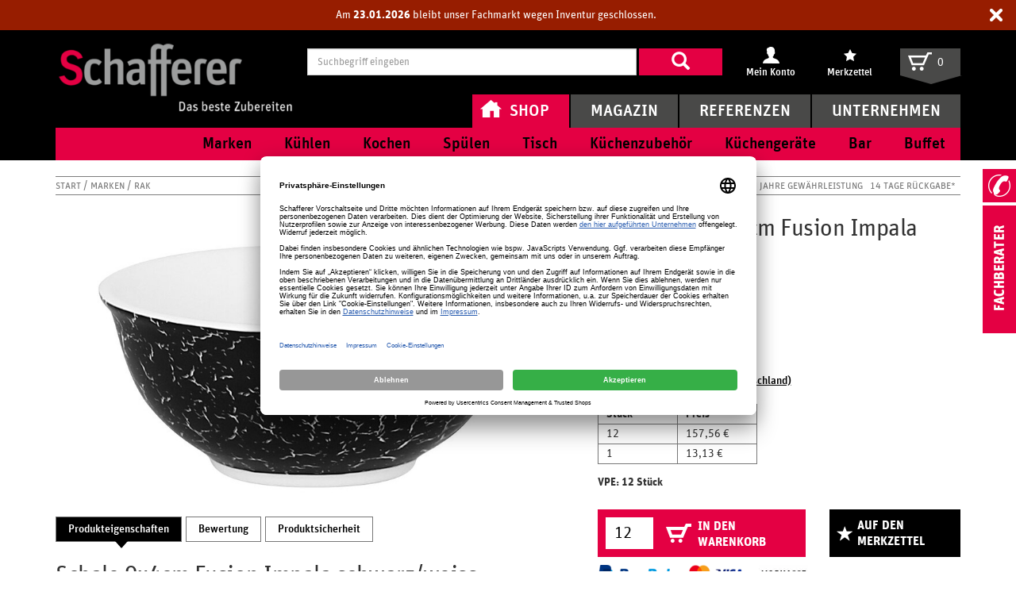

--- FILE ---
content_type: text/html; charset=UTF-8
request_url: https://www.schafferer.de/gastro/rak/marken/schale-9x4cm-fusion-impala-schwarz-weiss-rak_pid_49048_10004005.html
body_size: 28183
content:
<!DOCTYPE html>
<html class="no-js" lang="de">
<head>
    <meta http-equiv="X-UA-Compatible" content="IE=edge">
    <meta name="viewport" content="width=device-width, initial-scale=1">
    <!--#CMSRESOURCEIGNORE#-->
<script id="Cookiebot" src="https://consent.cookiebot.com/uc.js" data-cbid="0a868a20-6097-49d6-b025-083548295d3a" async type="text/javascript"></script><!--#ENDCMSRESOURCEIGNORE#-->
<title>RAK Schale 9x4cm Fusion Impala schwarz/weiss | </title>
<link rel="canonical" href="https://www.schafferer.de/gastro/rak/marken/schale-9x4cm-fusion-impala-schwarz-weiss-rak_pid_49048_10004005.html"/>
<meta charset="UTF-8"/>
<meta name="description" content="Hochwertige Produkte der Marke RAK ►au&szlig;ergew&ouml;hnliche Karbon Teller, Platten &amp; mehr! ►Top Qualit&auml;t &amp; Preise ►Jetzt bestellen!"/>
<meta name="robots" content="index, follow"/>
<meta name="twitter:image" content="https://cdn.schafferer.de/gastro/chameleon/mediapool/2/5B/10004005_id92266.jpg"/>
<meta itemprop="image" content="https://cdn.schafferer.de/gastro/chameleon/mediapool/2/5B/10004005_id92266.jpg"/>
<meta property="og:image" content="https://cdn.schafferer.de/gastro/chameleon/mediapool/2/5B/10004005_id92266.jpg"/>

<!-- #47234 --><meta name="google-site-verification" content="Q-t1O8nZT4w_H4CLgnDcNydPjm9qDeSl-YkWEbTvGU4"/>
<meta name="google-site-verification" content="fUAkQaqi-30ElZducPnOKbAC5R5vpAWju7dneKTvmVk"/>
<meta name="norton-safeweb-site-verification" content="og8wkxrx8q5yhhuzimf-t86jz87e8cvjy3tgqv9mtyof7u723ccgu84l67yjb-ouce34qbu56-san5y9akm8zynnzpwm5oo8pxq6o-75t2c01kbxjuhyuu-hbm7ov883"/>

<!--#55476 -->
<link rel="shortcut icon" type="image/x-icon" href="/gastro/_icons/favicon.ico">
<link rel="icon" type="image/gif" href="/gastro/_icons/favicon.gif">
<link rel="icon" type="image/png" href="/gastro/_icons/favicon.png">
<link rel="apple-touch-icon" href="/gastro/_icons/apple-touch-icon.png">
<link rel="apple-touch-icon" href="/gastro/_icons/apple-touch-icon-57x57.png" sizes="57x57">
<link rel="apple-touch-icon" href="/gastro/_icons/apple-touch-icon-60x60.png" sizes="60x60">
<link rel="apple-touch-icon" href="/gastro/_icons/apple-touch-icon-72x72.png" sizes="72x72">
<link rel="apple-touch-icon" href="/gastro/_icons/apple-touch-icon-76x76.png" sizes="76x76">
<link rel="apple-touch-icon" href="/gastro/_icons/apple-touch-icon-114x114.png" sizes="114x114">
<link rel="apple-touch-icon" href="/gastro/_icons/apple-touch-icon-120x120.png" sizes="120x120">
<link rel="apple-touch-icon" href="/gastro/_icons/apple-touch-icon-128x128.png" sizes="128x128">
<link rel="apple-touch-icon" href="/gastro/_icons/apple-touch-icon-144x144.png" sizes="144x144">
<link rel="apple-touch-icon" href="/gastro/_icons/apple-touch-icon-152x152.png" sizes="152x152">
<link rel="apple-touch-icon" href="/gastro/_icons/apple-touch-icon-180x180.png" sizes="180x180">
<link rel="apple-touch-icon" href="/gastro/_icons/apple-touch-icon-precomposed.png">
<link rel="icon" type="image/png" href="/gastro/_icons/favicon-16x16.png" sizes="16x16">
<link rel="icon" type="image/png" href="/gastro/_icons/favicon-32x32.png" sizes="32x32">
<link rel="icon" type="image/png" href="/gastro/_icons/favicon-96x96.png" sizes="96x96">
<link rel="icon" type="image/png" href="/gastro/_icons/favicon-160x160.png" sizes="160x160">
<link rel="icon" type="image/png" href="/gastro/_icons/favicon-192x192.png" sizes="192x192">
<link rel="icon" type="image/png" href="/gastro/_icons/favicon-196x196.png" sizes="196x196">
<meta name="msapplication-TileImage" content="/gastro/_icons/win8-tile-144x144.png">
<meta name="msapplication-TileColor" content="#ffffff">
<meta name="msapplication-navbutton-color" content="#ffffff">
<meta name="msapplication-square70x70logo" content="/gastro/_icons/win8-tile-70x70.png">
<meta name="msapplication-square144x144logo" content="/gastro/_icons/win8-tile-144x144.png">
<meta name="msapplication-square150x150logo" content="/gastro/_icons/win8-tile-150x150.png">
<meta name="msapplication-wide310x150logo" content="/gastro/_icons/win8-tile-310x150.png">
<meta name="msapplication-square310x310logo" content="/gastro/_icons/win8-tile-310x310.png"><link rel="shortcut icon" href="/gastro/_icons/favicon.ico" type="image/x-icon"/>
<!--#CMSRESOURCEIGNORE#-->
<link rel="stylesheet" href="https://cdn.schafferer.de/gastro/assets/sgd-assets/bootstrap/css/bootstrap.min.css" type="text/css"/>
<!--#ENDCMSRESOURCEIGNORE#-->
<!--#CMSHEADERCODE-COMPACT-CSS#-->
<link href="https://cdn.schafferer.de/gastro/chameleon/blackbox/css/cms_user_style/main.css" rel="stylesheet" type="text/css"/>
<link href="https://cdn.schafferer.de/gastro/chameleon/blackbox/iconFonts/fileIconVectors/file-icon-square-o.css" rel="stylesheet" type="text/css"/>
<link rel="stylesheet" href="https://cdn.schafferer.de/gastro/assets/product-review-bundle-assets/css/MTPkgShopArticleReview.css" type="text/css"/>

<link rel="preconnect" href="//privacy-proxy.usercentrics.eu">
<link rel="preload" href="//privacy-proxy.usercentrics.eu/latest/uc-block.bundle.js" as="script">
<!--#CMSRESOURCEIGNORE#--><link rel="stylesheet" href="https://cdn.schafferer.de/gastro/assets/dynamic/less/chameleon_1.css?213588.2.1.7.2"><!--#ENDCMSRESOURCEIGNORE#-->
</head>
<body class="layout-detail isNotHomePage">
    <a class="skip-link" href="#main">Zum Inhalt</a>
    <noscript><iframe src="https://analytics.schafferer-gastrodiscount.de/gastro/ns.html?id=GTM-T8SZCCDX" height="0" width="0" style="display:none;visibility:hidden"></iframe></noscript>
<noscript><iframe src="//www.googletagmanager.com/ns.html?id=GTM-NZXZL3J" height="0" width="0" style="display:none;visibility:hidden"></iframe></noscript>
        <div id="notification-layover-header"></div>
<header id="header">
    <div class="container">
        
<div class="snippetHeaderLogo">
    <a href="&#x2F;gastro&#x2F;" title="Schafferer Gastro">
        <img class="logo-image" src="https://cdn.schafferer.de/gastro/chameleon/mediapool/thumbs/e/8e/xschafferer-grosshandel-logo_400x123-ID4139-b5e65ac3b5ba6a2ce568596ece2e2ad9.png,qck=1af31781.pagespeed.ic.3RSG8FBiIq.webp" alt="Schafferer Gastro">
        <img class="logo-image--alternative" src="https://cdn.schafferer.de/gastro/chameleon/mediapool/thumbs/1/b7/xschafferer-logo_200x57-ID4140-f8dbac0bedc0be3a7381e3a989b1d75a.png.pagespeed.ic.XtK8b9s8m_.webp" alt="Schafferer Gastro">
    </a>
</div>
<div class="snippetQuicksearch dock-suggestions">
    <form action="&#x2F;gastro&#x2F;Shop&#x2F;Suche&#x2F;" method="get" accept-charset="utf-8" role="search" autocomplete="off">
        <label class="sr-only" for="quicksearch-input">Suchbegriff eingeben</label>
        <div class="search-term-input">
                        <input type="text" id="quicksearch-input" data-suggestsearchurl="&#x2F;gastro&#x2F;search&#x2F;autocomplete" class="form-control" name="q" placeholder="Suchbegriff eingeben" value="">
        </div>
        <div class="submit">
            <button type="submit"><span class="glyphicon glyphicon-search"></span></button>
        </div>
    </form>
</div><div id="extranet-navigation">    <div class="snippetExtranetNavigationHeader ">
        <ul>
                                <li>
                <a href="&#x2F;gastro&#x2F;Mein-Konto&#x2F;Profil&#x2F;" title="Mein&#x20;Konto" class="touch-hover">
                    <span class="icon ">
                        <span class="sprite&#x20;sprite-meinkonto_header&#x20;hoverShowOrderedItems"></span>
                    </span>
                    <span class="caption">Mein Konto</span>
                </a>
                                                    <div class="snippetNavigationMyAccountHover" ordereditemspopupurl-data="">
    <div class="inner">
        <div class="left orderedItemsContainer">
        </div>
        <div class="right">
                            <a class="login-button" href="&#x2F;gastro&#x2F;Login&#x2F;">Anmelden</a>
                <span class="register">Neuer Kunde? <a href="&#x2F;gastro&#x2F;Registrieren&#x2F;">Registrieren</a></span>
                                        <ul>
                                                                                        
        <li>

                                                <a href="/gastro/Mein-Konto/Profil/" title="Mein&#x20;Konto">
        <span class="title autoCutText">Mein Konto</span>
</a>                            
                                                        
        </li>

                                                                                    
        <li>

                                                <a href="/gastro/Shop/Merkzettel/" title="Mein&#x20;Merkzettel">
        <span class="title autoCutText">Mein Merkzettel</span>
</a>                            
                                                        
        </li>

                                                                                    
        <li>

                                                <a href="/gastro/Mein-Konto/Meine-Favoriten/" title="Meine&#x20;Favoriten">
        <span class="title autoCutText">Meine Favoriten</span>
</a>                            
                                                        
        </li>

                                                                                    
        <li>

                                                <a href="/gastro/Mein-Konto/Meine-Einkaeufe/" title="Meine&#x20;Eink&#x00E4;ufe">
        <span class="title autoCutText">Meine Einkäufe</span>
</a>                            
                                                        
        </li>

                                                                                    
        <li>

                                                <a href="/gastro/Mein-Konto/Meine-Angebote/" title="Meine&#x20;Angebote">
        <span class="title autoCutText">Meine Angebote</span>
</a>                            
                                                        
        </li>

    
</ul>

        </div>
        <span class="nose sprite sprite-nose-top"></span>
    </div>
</div>                            </li>
                                <li>
                <a href="&#x2F;gastro&#x2F;Shop&#x2F;Merkzettel&#x2F;" title="Merkzettel" class="touch-hover">
                    <span class="icon ">
                        <span class="sprite&#x20;sprite-merkzettel_header"></span>
                    </span>
                    <span class="caption">Merkzettel</span>
                </a>
                                                    
<div class="snippetMiniBasket snippetMiniNotice">
    <div class="mini-basket-layover">
                    <div class="block-headline--underlined">Ihr Merkzettel ist leer</div>
        
    </div>
</div>
                            </li>
                </ul>
    </div>
</div><div id="mini-basket">

<div class="snippetMiniBasket">
    <a href="&#x2F;gastro&#x2F;Shop&#x2F;Warenkorb&#x2F;&#x3F;module_fnc&#x25;5BshopBasketHandler&#x25;5D&#x3D;JumpToBasketPage&amp;sourceurl&#x3D;&#x2F;gastro&#x2F;contacto&#x2F;kuechenzubehoer&#x2F;silikon-backmatte-gugelhupf-30-x-17-5-cm-backwerkzeuge_pid_58650_31518347.html&amp;cmsauthenticitytoken&#x3D;qT4WRxvRxqdbSxtog031iBNo2IPQMQ5vPZ01w2kDRJw">
        <span class="icon sprite sprite-basket3"></span>
        <span class="count "><span>0</span></span>
    </a>
        <div class="mini-basket-layover">

                    <div class="block-headline--underlined">Ihr Warenkorb ist leer</div>
                            Sie haben keine Artikel in Ihrem Warenkorb.
                    
    </div>
</div>
</div>        <div class="main-navigation-wrapper">
                <button class="burger-trigger" type="button" aria-label="Navigation anzeigen/ausblenden" aria-controls="main-navigation" aria-expanded="false">
        <span></span>
        <span></span>
        <span></span>
    </button>
    <nav id="main-navigation" class="snippetMainNavigation navigation-touch-fix">
                                                                                                                                                                                                        <ul>
                                                                                                                                                                                                                                                                                                                                                                                                                                                        <li class="active&#x20;expanded&#x20;has-children">
                                                    <a class="withIcon" href="/gastro/" title="Shop">
            <span class="icon sprite&#x20;sprite-home_icon"></span>
        <span class="title autoCutText">Shop</span>
</a>
                                                                                                                                        <ul>
                                                                                                                                                                                                                                                                                                                                                                                                                                                            <li class="has-children">
                                                                                            <a href="/gastro/Marken/" title="Marken">
        <span class="title autoCutText">Marken</span>
</a>
                                                                                                                                                                                        <span class="nose">
                                                    <span class="sprite sprite-nose-top-noshadow"></span>
                                                </span>
                                                <div class="snippetThirdLevelSubmenu" data-more-text="Alle ansehen">
            <ul>
            <li class="navigationBlock">
                <ul>
                                                                                                                                                                                                                    <li>
                                                            <a href="/gastro/Unternehmen/Kataloge/" title="Markenkataloge">
        <span class="title autoCutText">Markenkataloge</span>
</a>
                                                                                    <div class="sub-categories">                            </div>
                                                    </li>
                                                                                                                                                                                                                                                                                                    <li class="has-children">
                                                            <a href="/gastro/Marken/Assheuer-Pott/" title="Assheuer&#x20;&amp;&#x20;Pott">
        <span class="title autoCutText">Assheuer &amp; Pott</span>
</a>
                                                                                    <div class="sub-categories">                                                                                                                                                                            <a class="" href="&#x2F;gastro&#x2F;Marken&#x2F;Assheuer-Pott&#x2F;Buffet-Tabletts&#x2F;" title="Buffet-Tabletts"><span class="title">Buffet-Tabletts</span>
                                            </a><span class="spacer">, </span>                                                                                                                                                                            <a class="" href="&#x2F;gastro&#x2F;Marken&#x2F;Assheuer-Pott&#x2F;Koerbe-Kochgeschirr&#x2F;" title="K&#x00F6;rbe"><span class="title">Körbe</span>
                                            </a><span class="spacer">, </span>                                                                                                                                                                            <a class="" href="&#x2F;gastro&#x2F;Marken&#x2F;Assheuer-Pott&#x2F;Platten-Porzellan&#x2F;" title="Platten"><span class="title">Platten</span>
                                            </a><span class="spacer">, </span>                                                                                                                                                                            <a class="" href="&#x2F;gastro&#x2F;Marken&#x2F;Assheuer-Pott&#x2F;Tischaufsteller&#x2F;" title="Tischaufsteller"><span class="title">Tischaufsteller</span>
                                            </a>                                                                                                </div>
                                                    </li>
                                                                                                                                                                                                                                                                                                    <li class="has-children">
                                                            <a href="/gastro/Marken/Bauscher/" title="Bauscher">
        <span class="title autoCutText">Bauscher</span>
</a>
                                                                                    <div class="sub-categories">                                                                                                                                                                            <a class="" href="&#x2F;gastro&#x2F;Marken&#x2F;Bauscher&#x2F;6200-Weiss-Porzellan&#x2F;" title="6200&#x20;Weiss"><span class="title">6200</span>
                                            </a><span class="spacer">, </span>                                                                                                                                                                            <a class="" href="&#x2F;gastro&#x2F;Marken&#x2F;Bauscher&#x2F;Airflow-Weiss-Porzellan&#x2F;" title="Airflow&#x20;Weiss"><span class="title">Airflow</span>
                                            </a><span class="spacer">, </span>                                                                                                                                                                            <a class="" href="&#x2F;gastro&#x2F;Marken&#x2F;Bauscher&#x2F;B1100-Weiss-Porzellan&#x2F;" title="B1100&#x20;Weiss"><span class="title">B1100</span>
                                            </a><span class="spacer">, </span>                                                                                                                                                                            <a class="" href="&#x2F;gastro&#x2F;Marken&#x2F;Bauscher&#x2F;Bonn-Bistro-Besteck&#x2F;" title="Bonn&#x2F;Bistro"><span class="title">Bonn Bistro</span>
                                            </a>                                                                            <a class="more font-link" href="/gastro/Marken/Bauscher/">Alle Anzeigen
                                        </a>
                                                                                                </div>
                                                    </li>
                                                                                                                                                                                                                                                                                                                                                                                                                                                                            <li class="has-children&#x20;with-border">
                                                            <a href="/gastro/Marken/Contacto/" title="Contacto">
        <span class="title autoCutText">Contacto</span>
</a>
                                                                                    <div class="sub-categories">                                                                                                                                                                            <a class="" href="&#x2F;gastro&#x2F;Marken&#x2F;Contacto&#x2F;Katja-Besteck&#x2F;" title="Katja"><span class="title">Katja</span>
                                            </a><span class="spacer">, </span>                                                                                                                                                                            <a class="" href="&#x2F;gastro&#x2F;Marken&#x2F;Contacto&#x2F;Louisa-Besteck&#x2F;" title="Louisa"><span class="title">Louisa</span>
                                            </a><span class="spacer">, </span>                                                                                                                                                                            <a class="" href="&#x2F;gastro&#x2F;Marken&#x2F;Contacto&#x2F;Luna-Besteck&#x2F;" title="Luna"><span class="title">Luna</span>
                                            </a><span class="spacer">, </span>                                                                                                                                                                            <a class="" href="&#x2F;gastro&#x2F;Marken&#x2F;Contacto&#x2F;Pfannen-Kochgeschirr&#x2F;" title="Pfannen"><span class="title">Pfannen </span>
                                            </a>                                                                            <a class="more font-link" href="/gastro/Marken/Contacto/">Alle Anzeigen 
                                        </a>
                                                                                                </div>
                                                    </li>
                                                                                                                                                                                                                                                                                                                                                                                                                                                                            <li class="has-children&#x20;with-border">
                                                            <a href="/gastro/Marken/Pacojet/" title="PacoJet">
        <span class="title autoCutText">PacoJet</span>
</a>
                                                                                    <div class="sub-categories">                                                                                                                                                                            <a class="" href="&#x2F;gastro&#x2F;Marken&#x2F;Krefft&#x2F;Pacojet-Zubehoer&#x2F;" title="Pacojet&#x20;Zubeh&#x00F6;r"><span class="title">Zubehör</span>
                                            </a>                                                                                                </div>
                                                    </li>
                                                                                                                                                                                                                                                                                                                                                                                                                                                                            <li class="has-children&#x20;with-border">
                                                            <a href="/gastro/Marken/Schoenwald/" title="Sch&#x00F6;nwald">
        <span class="title autoCutText">Schönwald</span>
</a>
                                                                                    <div class="sub-categories">                                                                                                                                                                            <a class="" href="&#x2F;gastro&#x2F;Marken&#x2F;Schoenwald&#x2F;Allure-Weiss-Porzellan&#x2F;" title="Allure&#x20;Weiss"><span class="title">Allure</span>
                                            </a><span class="spacer">, </span>                                                                                                                                                                            <a class="" href="&#x2F;gastro&#x2F;Marken&#x2F;Schoenwald&#x2F;Avanti-Weiss-Porzellan&#x2F;" title="Avanti&#x20;Weiss"><span class="title">Avanti</span>
                                            </a><span class="spacer">, </span>                                                                                                                                                                            <a class="" href="&#x2F;gastro&#x2F;Marken&#x2F;Schoenwald&#x2F;Character-Weiss-Porzellan&#x2F;" title="Character&#x20;Weiss"><span class="title">Character</span>
                                            </a><span class="spacer">, </span>                                                                                                                                                                            <a class="" href="&#x2F;gastro&#x2F;Marken&#x2F;Schoenwald&#x2F;Event-Weiss-Porzellan&#x2F;" title="Event&#x20;Weiss"><span class="title">Event</span>
                                            </a>                                                                            <a class="more font-link" href="/gastro/Marken/Schoenwald/">Alle Anzeigen
                                        </a>
                                                                                                </div>
                                                    </li>
                                                                                                                                                                                                                                                                                                                                                                                                                                                                            <li class="has-children&#x20;with-border">
                                                            <a href="/gastro/Marken/Winterhalter/" title="Winterhalter">
        <span class="title autoCutText">Winterhalter</span>
</a>
                                                                                    <div class="sub-categories">                                                                                                                                                                            <a class="" href="" title=""><span class="title"></span>
                                            </a><span class="spacer">, </span>                                                                                                                                                                            <a class="" href="&#x2F;gastro&#x2F;Marken&#x2F;Winterhalter&#x2F;Reiniger&#x2F;" title="Reiniger"><span class="title">Reiniger</span>
                                            </a><span class="spacer">, </span>                                                                                                                                                                            <a class="" href="&#x2F;gastro&#x2F;Marken&#x2F;Winterhalter&#x2F;Spuelkoerbe&#x2F;" title="Sp&#x00FC;lk&#x00F6;rbe"><span class="title">Spülkörbe</span>
                                            </a>                                                                                                </div>
                                                    </li>
                                                                                                                                                                                                                                                                                                                                <li class="with-border">
                                                            <a href="/gastro/Marken/Cookmax/" title="Cookmax">
        <span class="title autoCutText">Cookmax</span>
</a>
                                                                                    <div class="sub-categories">                            </div>
                                                    </li>
                                                                                                                                                                                                                                                                                                                                <li class="with-border">
                                                            <a href="/gastro/Marken/Schott-Zwiesel/" title="Schott&#x20;Zwiesel">
        <span class="title autoCutText">Schott Zwiesel</span>
</a>
                                                                                    <div class="sub-categories">                            </div>
                                                    </li>
                                                        </ul>
            </li>
                            <li class="topBlock">
                                                                    
    <div class="popularItemsNavigation">
            <div class="snippetSimpleNavigation">
                                <div class="first-level no-top-margin">Top-Marken</div>
            
                                        <ul>
                                    <li>
                        <a href="https&#x3A;&#x2F;&#x2F;www.schafferer.de&#x2F;gastro&#x2F;Marken&#x2F;Arcoroc&#x2F;" title="Arcoroc">Arcoroc</a>
                    </li>
                                    <li>
                        <a href="https&#x3A;&#x2F;&#x2F;www.schafferer.de&#x2F;gastro&#x2F;Marken&#x2F;Boeckling&#x2F;" title="B&#x00F6;ckling">Böckling</a>
                    </li>
                                    <li>
                        <a href="https&#x3A;&#x2F;&#x2F;www.schafferer.de&#x2F;gastro&#x2F;Marken&#x2F;Bauscher&#x2F;" title="Bauscher">Bauscher</a>
                    </li>
                                    <li>
                        <a href="https&#x3A;&#x2F;&#x2F;www.schafferer.de&#x2F;gastro&#x2F;Marken&#x2F;WMF&#x2F;" title="WMF">WMF</a>
                    </li>
                                    <li>
                        <a href="https&#x3A;&#x2F;&#x2F;www.schafferer.de&#x2F;gastro&#x2F;Marken&#x2F;Schott-Zwiesel&#x2F;" title="Schott&#x20;Zwiesel">Schott Zwiesel</a>
                    </li>
                                    <li>
                        <a href="https&#x3A;&#x2F;&#x2F;www.schafferer.de&#x2F;gastro&#x2F;Marken&#x2F;Schoenwald&#x2F;" title="Sch&#x00F6;nwald">Schönwald</a>
                    </li>
                                </ul>
                        </div>
    </div>

                    
                                                
    <div class="popularItemsNavigation">
            <div class="snippetSimpleNavigation">
                                <div class="first-level no-top-margin">Top-Themen</div>
            
                                        <ul>
                                    <li>
                        <a href="https&#x3A;&#x2F;&#x2F;www.schafferer.de&#x2F;gastro&#x2F;Tisch&#x2F;Glaeser&#x2F;Wasser-Saftglaeser&#x2F;" title="Wasser&#x20;&amp;&#x20;Saftgl&#x00E4;ser">Wasser &amp; Saftgläser</a>
                    </li>
                                    <li>
                        <a href="https&#x3A;&#x2F;&#x2F;www.schafferer.de&#x2F;gastro&#x2F;Marken&#x2F;Arcoroc&#x2F;Islande-Glas&#x2F;" title="Islande&#x20;&#x28;Glas&#x29;">Islande (Glas)</a>
                    </li>
                                    <li>
                        <a href="https&#x3A;&#x2F;&#x2F;www.schafferer.de&#x2F;gastro&#x2F;Tisch&#x2F;Glaeser&#x2F;Whiskyglaeser&#x2F;" title="Whiskygl&#x00E4;ser">Whiskygläser</a>
                    </li>
                                    <li>
                        <a href="https&#x3A;&#x2F;&#x2F;www.schafferer.de&#x2F;gastro&#x2F;Tisch&#x2F;Glaeser&#x2F;Sektglaeser&#x2F;" title="Sektgl&#x00E4;ser">Sektgläser</a>
                    </li>
                                    <li>
                        <a href="https&#x3A;&#x2F;&#x2F;www.schafferer.de&#x2F;gastro&#x2F;Tisch&#x2F;Glaeser&#x2F;Weinglaeser&#x2F;" title="Weingl&#x00E4;ser">Weingläser</a>
                    </li>
                                    <li>
                        <a href="https&#x3A;&#x2F;&#x2F;www.schafferer.de&#x2F;gastro&#x2F;Marken&#x2F;Arcoroc&#x2F;Granity-Glas&#x2F;" title="Granity&#x20;&#x28;Glas&#x29;">Granity (Glas)</a>
                    </li>
                                </ul>
                        </div>
    </div>

                </li>
                    </ul>
    </div>

                                                                                                                                    </li>
                                                                                                                                                                                                                                                                                                                                                                                                                                                            <li class="has-children">
                                                                                            <a href="/gastro/Kuehlen/" title="K&#x00FC;hlen">
        <span class="title autoCutText">Kühlen</span>
</a>
                                                                                                                                                                                        <span class="nose">
                                                    <span class="sprite sprite-nose-top-noshadow"></span>
                                                </span>
                                                <div class="snippetThirdLevelSubmenu" data-more-text="Alle ansehen">
            <ul>
            <li class="navigationBlock">
                <ul>
                                                                                                                                                                                                                    <li>
                                                            <a href="/gastro/Kuehlen/Eistruhen/" title="Eistruhen">
        <span class="title autoCutText">Eistruhen</span>
</a>
                                                                                    <div class="sub-categories">                            </div>
                                                    </li>
                                                                                                                                                                                                                    <li>
                                                            <a href="/gastro/Kuehlen/Eiscrusher/" title="Eiscrusher">
        <span class="title autoCutText">Eiscrusher</span>
</a>
                                                                                    <div class="sub-categories">                            </div>
                                                    </li>
                                                                                                                                                                                                                    <li>
                                                            <a href="/gastro/Kuehlen/Eiswuerfelmaschinen/" title="Eisw&#x00FC;rfelmaschinen">
        <span class="title autoCutText">Eiswürfelmaschinen</span>
</a>
                                                                                    <div class="sub-categories">                            </div>
                                                    </li>
                                                                                                                                                                                                                                                                                                                                <li class="with-border">
                                                            <a href="/gastro/Kuehlen/Gefrierschraenke-und-truhen/" title="Gefrierschr&#x00E4;nke-&#x20;und&#x20;truhen">
        <span class="title autoCutText">Gefrierschränke- und truhen</span>
</a>
                                                                                    <div class="sub-categories">                            </div>
                                                    </li>
                                                                                                                                                                                                                                                                                                                                <li class="with-border">
                                                            <a href="/gastro/Kuehlen/Kuehlschraenke/" title="K&#x00FC;hlschr&#x00E4;nke">
        <span class="title autoCutText">Kühlschränke</span>
</a>
                                                                                    <div class="sub-categories">                            </div>
                                                    </li>
                                                                                                                                                                                                                                                                                                                                <li class="with-border">
                                                            <a href="/gastro/Kuehlen/Kuehlaufsaetze/" title="K&#x00FC;hlaufs&#x00E4;tze">
        <span class="title autoCutText">Kühlaufsätze</span>
</a>
                                                                                    <div class="sub-categories">                            </div>
                                                    </li>
                                                                                                                                                                                                                                                                                                                                <li class="with-border">
                                                            <a href="/gastro/Kuehlen/Kuehltische-Pizzatische/" title="K&#x00FC;hltische&#x20;&#x2F;&#x20;Pizzatische">
        <span class="title autoCutText">Kühltische / Pizzatische</span>
</a>
                                                                                    <div class="sub-categories">                            </div>
                                                    </li>
                                                                                                                                                                                                                                                                                                                                <li class="with-border">
                                                            <a href="/gastro/Kuehlen/Kuehlvitrinen/" title="K&#x00FC;hlvitrinen">
        <span class="title autoCutText">Kühlvitrinen</span>
</a>
                                                                                    <div class="sub-categories">                            </div>
                                                    </li>
                                                                                                                                                                                                                                                                                                                                                                                                                                                                            <li class="has-children&#x20;with-border">
                                                            <a href="/gastro/Kuehlen/Kuehlzellen/" title="K&#x00FC;hlzellen">
        <span class="title autoCutText">Kühlzellen</span>
</a>
                                                                                    <div class="sub-categories">                                                                                                                                                                            <a class="" href="&#x2F;gastro&#x2F;Kuehlen&#x2F;Kuehlzellen&#x2F;Kuehlzellenregale&#x2F;" title="K&#x00FC;hlzellenregale"><span class="title">Kühlzellenregale</span>
                                            </a>                                                                                                </div>
                                                    </li>
                                                                                                                                                                                                                                                                                                                                <li class="with-border">
                                                            <a href="/gastro/Kuehlen/Saladetten/" title="Saladetten">
        <span class="title autoCutText">Saladetten</span>
</a>
                                                                                    <div class="sub-categories">                            </div>
                                                    </li>
                                                                                                                                                                                                                                                                                                                                <li class="with-border">
                                                            <a href="/gastro/Kuehlen/Salatbar-Kuehlbuffet/" title="Salatbar&#x20;&#x2F;&#x20;K&#x00FC;hlbuffet">
        <span class="title autoCutText">Salatbar / Kühlbuffet</span>
</a>
                                                                                    <div class="sub-categories">                            </div>
                                                    </li>
                                                                                                                                                                                                                                                                                                                                <li class="with-border">
                                                            <a href="/gastro/Kuehlen/Weinkuehlschraenke/" title="Weink&#x00FC;hlschr&#x00E4;nke">
        <span class="title autoCutText">Weinkühlschränke</span>
</a>
                                                                                    <div class="sub-categories">                            </div>
                                                    </li>
                                                        </ul>
            </li>
                            <li class="topBlock">
                                                                    
    <div class="popularItemsNavigation">
            <div class="snippetSimpleNavigation">
                                <div class="first-level no-top-margin">Top-Marken</div>
            
                                        <ul>
                                    <li>
                        <a href="https&#x3A;&#x2F;&#x2F;www.schafferer.de&#x2F;gastro&#x2F;Marken&#x2F;Arcoroc&#x2F;" title="Arcoroc">Arcoroc</a>
                    </li>
                                    <li>
                        <a href="https&#x3A;&#x2F;&#x2F;www.schafferer.de&#x2F;gastro&#x2F;Marken&#x2F;Boeckling&#x2F;" title="B&#x00F6;ckling">Böckling</a>
                    </li>
                                    <li>
                        <a href="https&#x3A;&#x2F;&#x2F;www.schafferer.de&#x2F;gastro&#x2F;Marken&#x2F;Bauscher&#x2F;" title="Bauscher">Bauscher</a>
                    </li>
                                    <li>
                        <a href="https&#x3A;&#x2F;&#x2F;www.schafferer.de&#x2F;gastro&#x2F;Marken&#x2F;WMF&#x2F;" title="WMF">WMF</a>
                    </li>
                                    <li>
                        <a href="https&#x3A;&#x2F;&#x2F;www.schafferer.de&#x2F;gastro&#x2F;Marken&#x2F;Schott-Zwiesel&#x2F;" title="Schott&#x20;Zwiesel">Schott Zwiesel</a>
                    </li>
                                    <li>
                        <a href="https&#x3A;&#x2F;&#x2F;www.schafferer.de&#x2F;gastro&#x2F;Marken&#x2F;Schoenwald&#x2F;" title="Sch&#x00F6;nwald">Schönwald</a>
                    </li>
                                </ul>
                        </div>
    </div>

                    
                                                
    <div class="popularItemsNavigation">
            <div class="snippetSimpleNavigation">
                                <div class="first-level no-top-margin">Top-Themen</div>
            
                                        <ul>
                                    <li>
                        <a href="https&#x3A;&#x2F;&#x2F;www.schafferer.de&#x2F;gastro&#x2F;Tisch&#x2F;Glaeser&#x2F;Wasser-Saftglaeser&#x2F;" title="Wasser&#x20;&amp;&#x20;Saftgl&#x00E4;ser">Wasser &amp; Saftgläser</a>
                    </li>
                                    <li>
                        <a href="https&#x3A;&#x2F;&#x2F;www.schafferer.de&#x2F;gastro&#x2F;Marken&#x2F;Arcoroc&#x2F;Islande-Glas&#x2F;" title="Islande&#x20;&#x28;Glas&#x29;">Islande (Glas)</a>
                    </li>
                                    <li>
                        <a href="https&#x3A;&#x2F;&#x2F;www.schafferer.de&#x2F;gastro&#x2F;Tisch&#x2F;Glaeser&#x2F;Whiskyglaeser&#x2F;" title="Whiskygl&#x00E4;ser">Whiskygläser</a>
                    </li>
                                    <li>
                        <a href="https&#x3A;&#x2F;&#x2F;www.schafferer.de&#x2F;gastro&#x2F;Tisch&#x2F;Glaeser&#x2F;Sektglaeser&#x2F;" title="Sektgl&#x00E4;ser">Sektgläser</a>
                    </li>
                                    <li>
                        <a href="https&#x3A;&#x2F;&#x2F;www.schafferer.de&#x2F;gastro&#x2F;Tisch&#x2F;Glaeser&#x2F;Weinglaeser&#x2F;" title="Weingl&#x00E4;ser">Weingläser</a>
                    </li>
                                    <li>
                        <a href="https&#x3A;&#x2F;&#x2F;www.schafferer.de&#x2F;gastro&#x2F;Marken&#x2F;Arcoroc&#x2F;Granity-Glas&#x2F;" title="Granity&#x20;&#x28;Glas&#x29;">Granity (Glas)</a>
                    </li>
                                </ul>
                        </div>
    </div>

                </li>
                    </ul>
    </div>

                                                                                                                                    </li>
                                                                                                                                                                                                                                                                                                                                                                                                                                                            <li class="has-children">
                                                                                            <a href="/gastro/Kochen/" title="Kochen">
        <span class="title autoCutText">Kochen</span>
</a>
                                                                                                                                                                                        <span class="nose">
                                                    <span class="sprite sprite-nose-top-noshadow"></span>
                                                </span>
                                                <div class="snippetThirdLevelSubmenu" data-more-text="Alle ansehen">
            <ul>
            <li class="navigationBlock">
                <ul>
                                                                                                                                                                                                                                                                                                    <li class="has-children">
                                                            <a href="/gastro/Kochen/Edelstahlmoebel/" title="Edelstahlm&#x00F6;bel">
        <span class="title autoCutText">Edelstahlmöbel</span>
</a>
                                                                                    <div class="sub-categories">                                                                                                                                                                            <a class="" href="&#x2F;gastro&#x2F;Kochen&#x2F;Edelstahlmoebel&#x2F;Schraenke&#x2F;" title="Schr&#x00E4;nke"><span class="title">Schränke</span>
                                            </a><span class="spacer">, </span>                                                                                                                                                                            <a class="" href="&#x2F;gastro&#x2F;Kochen&#x2F;Edelstahlmoebel&#x2F;Wandborde&#x2F;" title="Wandborde"><span class="title">Wandborde</span>
                                            </a><span class="spacer">, </span>                                                                                                                                                                            <a class="" href="&#x2F;gastro&#x2F;Kochen&#x2F;Edelstahlmoebel&#x2F;Arbeitstische&#x2F;" title="Arbeitstische"><span class="title">Arbeitstische</span>
                                            </a><span class="spacer">, </span>                                                                                                                                                                            <a class="" href="&#x2F;gastro&#x2F;Kochen&#x2F;Edelstahlmoebel&#x2F;Regale&#x2F;" title="Regale"><span class="title">Regale</span>
                                            </a><span class="spacer">, </span>                                                                                                                                                                            <a class="" href="&#x2F;gastro&#x2F;Kochen&#x2F;Edelstahlmoebel&#x2F;Handwasch-und-Ausgussbecken&#x2F;" title="Handwasch-&#x20;und&#x20;Ausgussbecken"><span class="title">Handwasch - und Ausgussbecken</span>
                                            </a>                                                                            <a class="more font-link" href="/gastro/Kochen/Edelstahlmoebel/">Alle Anzeigen
                                        </a>
                                                                                                </div>
                                                    </li>
                                                                                                                                                                                                                                                                                                    <li class="has-children">
                                                            <a href="/gastro/Kochen/Geraete/" title="Ger&#x00E4;te">
        <span class="title autoCutText">Geräte</span>
</a>
                                                                                    <div class="sub-categories">                                                                                                                                                                            <a class="" href="&#x2F;gastro&#x2F;Kochen&#x2F;Geraete&#x2F;Kochkessel&#x2F;" title="Kochkessel"><span class="title">Kochkessel</span>
                                            </a><span class="spacer">, </span>                                                                                                                                                                            <a class="" href="&#x2F;gastro&#x2F;Kochen&#x2F;Geraete&#x2F;Nudelkocher&#x2F;" title="Nudelkocher"><span class="title">Nudelkocher</span>
                                            </a>                                                                                                </div>
                                                    </li>
                                                                                                                                                                                                                                                                                                    <li class="has-children">
                                                            <a href="/gastro/Kochen/Grillen/" title="Grillen">
        <span class="title autoCutText">Grillen</span>
</a>
                                                                                    <div class="sub-categories">                                                                                                                                                                            <a class="" href="&#x2F;gastro&#x2F;Kochen&#x2F;Grillen&#x2F;Griddleplatte&#x2F;" title="Griddleplatte"><span class="title">Griddleplatte</span>
                                            </a><span class="spacer">, </span>                                                                                                                                                                            <a class="" href="&#x2F;gastro&#x2F;Kochen&#x2F;Grillen&#x2F;Salamander&#x2F;" title="Salamander"><span class="title">Salamander</span>
                                            </a><span class="spacer">, </span>                                                                                                                                                                            <a class="" href="&#x2F;gastro&#x2F;Kochen&#x2F;Grillen&#x2F;Crepeseisen&#x2F;" title="Cr&#x00E8;peseisen"><span class="title">Crêpeseisen</span>
                                            </a><span class="spacer">, </span>                                                                                                                                                                            <a class="" href="&#x2F;gastro&#x2F;Kochen&#x2F;Grillen&#x2F;Paninigrill&#x2F;" title="Paninigrill"><span class="title">Paninigrill</span>
                                            </a><span class="spacer">, </span>                                                                                                                                                                            <a class="" href="&#x2F;gastro&#x2F;Kochen&#x2F;Grillen&#x2F;Kontaktgrill&#x2F;" title="Kontaktgrill"><span class="title">Kontaktgrill</span>
                                            </a><span class="spacer">, </span>                                                                                                                                                                            <a class="" href="" title=""><span class="title"></span>
                                            </a>                                                                                                </div>
                                                    </li>
                                                                                                                                                                                                                                                                                                                                                                                                                                                                            <li class="has-children&#x20;with-border">
                                                            <a href="/gastro/Kochen/Herde/" title="Herde">
        <span class="title autoCutText">Herde</span>
</a>
                                                                                    <div class="sub-categories">                                                                                                                                                                            <a class="" href="&#x2F;gastro&#x2F;Kochen&#x2F;Herde&#x2F;Elektroherd&#x2F;" title="Elektroherd"><span class="title">Elektroherde</span>
                                            </a><span class="spacer">, </span>                                                                                                                                                                            <a class="" href="&#x2F;gastro&#x2F;Kochen&#x2F;Herde&#x2F;Tisch-Kochfelder&#x2F;" title="Tisch-Kochfelder"><span class="title">Tisch-Kochfelder</span>
                                            </a><span class="spacer">, </span>                                                                                                                                                                            <a class="" href="" title=""><span class="title"></span>
                                            </a><span class="spacer">, </span>                                                                                                                                                                            <a class="" href="&#x2F;gastro&#x2F;Kochen&#x2F;Herde&#x2F;Induktionsherde&#x2F;" title="Induktionsherde"><span class="title">Induktionsherde</span>
                                            </a><span class="spacer">, </span>                                                                                                                                                                            <a class="" href="" title=""><span class="title"></span>
                                            </a>                                                                                                </div>
                                                    </li>
                                                                                                                                                                                                                                                                                                                                                                                                                                                                            <li class="has-children&#x20;with-border">
                                                            <a href="/gastro/Kochen/Oefen/" title="&#x00D6;fen">
        <span class="title autoCutText">Öfen</span>
</a>
                                                                                    <div class="sub-categories">                                                                                                                                                                            <a class="" href="" title=""><span class="title"></span>
                                            </a><span class="spacer">, </span>                                                                                                                                                                            <a class="" href="&#x2F;gastro&#x2F;Kochen&#x2F;Oefen&#x2F;Roste-und-Bleche&#x2F;" title="Roste&#x20;und&#x20;Bleche"><span class="title">Roste und Bleche</span>
                                            </a>                                                                                                </div>
                                                    </li>
                                                                                                                                                                                                                                                                                                                                                                                                                                                                            <li class="has-children&#x20;with-border">
                                                            <a href="/gastro/Kochen/Transportgeraete/" title="Speisetransport">
        <span class="title autoCutText">Speisetransport</span>
</a>
                                                                                    <div class="sub-categories">                                                                                                                                                                            <a class="" href="&#x2F;gastro&#x2F;Kochen&#x2F;Transportgeraete&#x2F;Ausgabewagen&#x2F;" title="Ausgabewagen"><span class="title">Ausgabewagen</span>
                                            </a><span class="spacer">, </span>                                                                                                                                                                            <a class="" href="&#x2F;gastro&#x2F;Kochen&#x2F;Transportgeraete&#x2F;Regal-und-Tablettwagen&#x2F;" title="Regal-&#x20;und&#x20;Tablettwagen"><span class="title">Regal- und Tablettwagen</span>
                                            </a><span class="spacer">, </span>                                                                                                                                                                            <a class="" href="&#x2F;gastro&#x2F;Kochen&#x2F;Transportgeraete&#x2F;Servierwagen&#x2F;" title="Servierwagen"><span class="title">Servierwagen</span>
                                            </a><span class="spacer">, </span>                                                                                                                                                                            <a class="" href="&#x2F;gastro&#x2F;Kochen&#x2F;Transportgeraete&#x2F;Tellerspender&#x2F;" title="Tellerspender"><span class="title">Tellerspender</span>
                                            </a><span class="spacer">, </span>                                                                                                                                                                            <a class="" href="&#x2F;gastro&#x2F;Kochen&#x2F;Transportgeraete&#x2F;Tellerstapler&#x2F;" title="Tellerstapler"><span class="title">Tellerstapler</span>
                                            </a>                                                                                                </div>
                                                    </li>
                                                                                                                                                                                                                                                                                                                                <li class="with-border">
                                                            <a href="/gastro/Kochen/Wandhauben/" title="Wandhauben">
        <span class="title autoCutText">Wandhauben</span>
</a>
                                                                                    <div class="sub-categories">                            </div>
                                                    </li>
                                                                                                                                                                                                                                                                                                                                <li class="with-border">
                                                            <a href="/gastro/Kochen/Kombidaempfer/" title="Kombid&#x00E4;mpfer">
        <span class="title autoCutText">Kombidämpfer</span>
</a>
                                                                                    <div class="sub-categories">                            </div>
                                                    </li>
                                                        </ul>
            </li>
                            <li class="topBlock">
                                                                    
    <div class="popularItemsNavigation">
            <div class="snippetSimpleNavigation">
                                <div class="first-level no-top-margin">Top-Marken</div>
            
                                        <ul>
                                    <li>
                        <a href="https&#x3A;&#x2F;&#x2F;www.schafferer.de&#x2F;gastro&#x2F;Marken&#x2F;Arcoroc&#x2F;" title="Arcoroc">Arcoroc</a>
                    </li>
                                    <li>
                        <a href="https&#x3A;&#x2F;&#x2F;www.schafferer.de&#x2F;gastro&#x2F;Marken&#x2F;Boeckling&#x2F;" title="B&#x00F6;ckling">Böckling</a>
                    </li>
                                    <li>
                        <a href="https&#x3A;&#x2F;&#x2F;www.schafferer.de&#x2F;gastro&#x2F;Marken&#x2F;Bauscher&#x2F;" title="Bauscher">Bauscher</a>
                    </li>
                                    <li>
                        <a href="https&#x3A;&#x2F;&#x2F;www.schafferer.de&#x2F;gastro&#x2F;Marken&#x2F;WMF&#x2F;" title="WMF">WMF</a>
                    </li>
                                    <li>
                        <a href="https&#x3A;&#x2F;&#x2F;www.schafferer.de&#x2F;gastro&#x2F;Marken&#x2F;Schott-Zwiesel&#x2F;" title="Schott&#x20;Zwiesel">Schott Zwiesel</a>
                    </li>
                                    <li>
                        <a href="https&#x3A;&#x2F;&#x2F;www.schafferer.de&#x2F;gastro&#x2F;Marken&#x2F;Schoenwald&#x2F;" title="Sch&#x00F6;nwald">Schönwald</a>
                    </li>
                                </ul>
                        </div>
    </div>

                    
                                                
    <div class="popularItemsNavigation">
            <div class="snippetSimpleNavigation">
                                <div class="first-level no-top-margin">Top-Themen</div>
            
                                        <ul>
                                    <li>
                        <a href="https&#x3A;&#x2F;&#x2F;www.schafferer.de&#x2F;gastro&#x2F;Tisch&#x2F;Glaeser&#x2F;Wasser-Saftglaeser&#x2F;" title="Wasser&#x20;&amp;&#x20;Saftgl&#x00E4;ser">Wasser &amp; Saftgläser</a>
                    </li>
                                    <li>
                        <a href="https&#x3A;&#x2F;&#x2F;www.schafferer.de&#x2F;gastro&#x2F;Marken&#x2F;Arcoroc&#x2F;Islande-Glas&#x2F;" title="Islande&#x20;&#x28;Glas&#x29;">Islande (Glas)</a>
                    </li>
                                    <li>
                        <a href="https&#x3A;&#x2F;&#x2F;www.schafferer.de&#x2F;gastro&#x2F;Tisch&#x2F;Glaeser&#x2F;Whiskyglaeser&#x2F;" title="Whiskygl&#x00E4;ser">Whiskygläser</a>
                    </li>
                                    <li>
                        <a href="https&#x3A;&#x2F;&#x2F;www.schafferer.de&#x2F;gastro&#x2F;Tisch&#x2F;Glaeser&#x2F;Sektglaeser&#x2F;" title="Sektgl&#x00E4;ser">Sektgläser</a>
                    </li>
                                    <li>
                        <a href="https&#x3A;&#x2F;&#x2F;www.schafferer.de&#x2F;gastro&#x2F;Tisch&#x2F;Glaeser&#x2F;Weinglaeser&#x2F;" title="Weingl&#x00E4;ser">Weingläser</a>
                    </li>
                                    <li>
                        <a href="https&#x3A;&#x2F;&#x2F;www.schafferer.de&#x2F;gastro&#x2F;Marken&#x2F;Arcoroc&#x2F;Granity-Glas&#x2F;" title="Granity&#x20;&#x28;Glas&#x29;">Granity (Glas)</a>
                    </li>
                                </ul>
                        </div>
    </div>

                </li>
                    </ul>
    </div>

                                                                                                                                    </li>
                                                                                                                                                                                                                                                                                                                                                                                                                                                            <li class="has-children">
                                                                                            <a href="/gastro/Spuelen/" title="Sp&#x00FC;len">
        <span class="title autoCutText">Spülen</span>
</a>
                                                                                                                                                                                        <span class="nose">
                                                    <span class="sprite sprite-nose-top-noshadow"></span>
                                                </span>
                                                <div class="snippetThirdLevelSubmenu" data-more-text="Alle ansehen">
            <ul>
            <li class="navigationBlock">
                <ul>
                                                                                                                                                                                                                    <li>
                                                            <a href="/gastro/Spuelen/Armaturen/" title="Armaturen">
        <span class="title autoCutText">Armaturen</span>
</a>
                                                                                    <div class="sub-categories">                            </div>
                                                    </li>
                                                                                                                                                                                                                    <li>
                                                            <a href="/gastro/Spuelen/Durchschubspuelmaschinen/" title="Durchschubsp&#x00FC;lmaschinen">
        <span class="title autoCutText">Durchschubspülmaschinen</span>
</a>
                                                                                    <div class="sub-categories">                            </div>
                                                    </li>
                                                                                                                                                                                                                    <li>
                                                            <a href="/gastro/Spuelen/Geschirrspuelmittel/" title="Geschirrsp&#x00FC;lmittel">
        <span class="title autoCutText">Geschirrspülmittel</span>
</a>
                                                                                    <div class="sub-categories">                            </div>
                                                    </li>
                                                                                                                                                                                                                                                                                                                                <li class="with-border">
                                                            <a href="/gastro/Spuelen/Spuelbecken/" title="Sp&#x00FC;lbecken">
        <span class="title autoCutText">Spülbecken</span>
</a>
                                                                                    <div class="sub-categories">                            </div>
                                                    </li>
                                                                                                                                                                                                                                                                                                                                <li class="with-border">
                                                            <a href="/gastro/Spuelen/Unterbaugeschirrspueler/" title="Unterbaugeschirrsp&#x00FC;ler">
        <span class="title autoCutText">Unterbaugeschirrspüler</span>
</a>
                                                                                    <div class="sub-categories">                            </div>
                                                    </li>
                                                                                                                                                                                                                                                                                                                                <li class="with-border">
                                                            <a href="/gastro/Spuelen/Spuelkoerbe/" title="Sp&#x00FC;lk&#x00F6;rbe">
        <span class="title autoCutText">Spülkörbe</span>
</a>
                                                                                    <div class="sub-categories">                            </div>
                                                    </li>
                                                                                                                                                                                                                                                                                                                                <li class="with-border">
                                                            <a href="/gastro/Spuelen/Wasseraufbereiter/" title="Wasseraufbereitung">
        <span class="title autoCutText">Wasseraufbereitung</span>
</a>
                                                                                    <div class="sub-categories">                            </div>
                                                    </li>
                                                        </ul>
            </li>
                            <li class="topBlock">
                                                                    
    <div class="popularItemsNavigation">
            <div class="snippetSimpleNavigation">
                                <div class="first-level no-top-margin">Top-Marken</div>
            
                                        <ul>
                                    <li>
                        <a href="https&#x3A;&#x2F;&#x2F;www.schafferer.de&#x2F;gastro&#x2F;Marken&#x2F;Arcoroc&#x2F;" title="Arcoroc">Arcoroc</a>
                    </li>
                                    <li>
                        <a href="https&#x3A;&#x2F;&#x2F;www.schafferer.de&#x2F;gastro&#x2F;Marken&#x2F;Boeckling&#x2F;" title="B&#x00F6;ckling">Böckling</a>
                    </li>
                                    <li>
                        <a href="https&#x3A;&#x2F;&#x2F;www.schafferer.de&#x2F;gastro&#x2F;Marken&#x2F;Bauscher&#x2F;" title="Bauscher">Bauscher</a>
                    </li>
                                    <li>
                        <a href="https&#x3A;&#x2F;&#x2F;www.schafferer.de&#x2F;gastro&#x2F;Marken&#x2F;WMF&#x2F;" title="WMF">WMF</a>
                    </li>
                                    <li>
                        <a href="https&#x3A;&#x2F;&#x2F;www.schafferer.de&#x2F;gastro&#x2F;Marken&#x2F;Schott-Zwiesel&#x2F;" title="Schott&#x20;Zwiesel">Schott Zwiesel</a>
                    </li>
                                    <li>
                        <a href="https&#x3A;&#x2F;&#x2F;www.schafferer.de&#x2F;gastro&#x2F;Marken&#x2F;Schoenwald&#x2F;" title="Sch&#x00F6;nwald">Schönwald</a>
                    </li>
                                </ul>
                        </div>
    </div>

                    
                                                
    <div class="popularItemsNavigation">
            <div class="snippetSimpleNavigation">
                                <div class="first-level no-top-margin">Top-Themen</div>
            
                                        <ul>
                                    <li>
                        <a href="https&#x3A;&#x2F;&#x2F;www.schafferer.de&#x2F;gastro&#x2F;Tisch&#x2F;Glaeser&#x2F;Wasser-Saftglaeser&#x2F;" title="Wasser&#x20;&amp;&#x20;Saftgl&#x00E4;ser">Wasser &amp; Saftgläser</a>
                    </li>
                                    <li>
                        <a href="https&#x3A;&#x2F;&#x2F;www.schafferer.de&#x2F;gastro&#x2F;Marken&#x2F;Arcoroc&#x2F;Islande-Glas&#x2F;" title="Islande&#x20;&#x28;Glas&#x29;">Islande (Glas)</a>
                    </li>
                                    <li>
                        <a href="https&#x3A;&#x2F;&#x2F;www.schafferer.de&#x2F;gastro&#x2F;Tisch&#x2F;Glaeser&#x2F;Whiskyglaeser&#x2F;" title="Whiskygl&#x00E4;ser">Whiskygläser</a>
                    </li>
                                    <li>
                        <a href="https&#x3A;&#x2F;&#x2F;www.schafferer.de&#x2F;gastro&#x2F;Tisch&#x2F;Glaeser&#x2F;Sektglaeser&#x2F;" title="Sektgl&#x00E4;ser">Sektgläser</a>
                    </li>
                                    <li>
                        <a href="https&#x3A;&#x2F;&#x2F;www.schafferer.de&#x2F;gastro&#x2F;Tisch&#x2F;Glaeser&#x2F;Weinglaeser&#x2F;" title="Weingl&#x00E4;ser">Weingläser</a>
                    </li>
                                    <li>
                        <a href="https&#x3A;&#x2F;&#x2F;www.schafferer.de&#x2F;gastro&#x2F;Marken&#x2F;Arcoroc&#x2F;Granity-Glas&#x2F;" title="Granity&#x20;&#x28;Glas&#x29;">Granity (Glas)</a>
                    </li>
                                </ul>
                        </div>
    </div>

                </li>
                    </ul>
    </div>

                                                                                                                                    </li>
                                                                                                                                                                                                                                                                                                                                                                                                                                                            <li class="has-children">
                                                                                            <a href="/gastro/Tisch/" title="Tisch">
        <span class="title autoCutText">Tisch</span>
</a>
                                                                                                                                                                                        <span class="nose">
                                                    <span class="sprite sprite-nose-top-noshadow"></span>
                                                </span>
                                                <div class="snippetThirdLevelSubmenu" data-more-text="Alle ansehen">
            <ul>
            <li class="navigationBlock">
                <ul>
                                                                                                                                                                                                                                                                                                    <li class="has-children">
                                                            <a href="/gastro/Tisch/Besteck/" title="Besteck">
        <span class="title autoCutText">Besteck</span>
</a>
                                                                                    <div class="sub-categories">                                                                                                                                                                            <a class="" href="&#x2F;gastro&#x2F;Tisch&#x2F;Besteck&#x2F;Fischbesteck&#x2F;" title="Fischbesteck"><span class="title">Fischbesteck</span>
                                            </a><span class="spacer">, </span>                                                                                                                                                                            <a class="" href="&#x2F;gastro&#x2F;Tisch&#x2F;Besteck&#x2F;Gabeln&#x2F;" title="Gabeln"><span class="title">Gabeln</span>
                                            </a><span class="spacer">, </span>                                                                                                                                                                            <a class="" href="&#x2F;gastro&#x2F;Tisch&#x2F;Besteck&#x2F;Loeffel&#x2F;" title="L&#x00F6;ffel"><span class="title">Löffel</span>
                                            </a><span class="spacer">, </span>                                                                                                                                                                            <a class="" href="&#x2F;gastro&#x2F;Tisch&#x2F;Besteck&#x2F;Messer&#x2F;" title="Messer"><span class="title">Messer</span>
                                            </a>                                                                                                </div>
                                                    </li>
                                                                                                                                                                                                                                                                                                    <li class="has-children">
                                                            <a href="/gastro/Tisch/Dekoration/" title="Dekoration">
        <span class="title autoCutText">Dekoration</span>
</a>
                                                                                    <div class="sub-categories">                                                                                                                                                                            <a class="" href="&#x2F;gastro&#x2F;Tisch&#x2F;Dekoration&#x2F;Kerzenleuchter&#x2F;" title="Kerzenleuchter"><span class="title">Windlichter</span>
                                            </a><span class="spacer">, </span>                                                                                                                                                                            <a class="" href="&#x2F;gastro&#x2F;Tisch&#x2F;Dekoration&#x2F;Kerzen&#x2F;" title="Kerzen"><span class="title">Kerzen</span>
                                            </a><span class="spacer">, </span>                                                                                                                                                                            <a class="" href="&#x2F;gastro&#x2F;Tisch&#x2F;Dekoration&#x2F;Vasen&#x2F;" title="Vasen"><span class="title">Vasen</span>
                                            </a><span class="spacer">, </span>                                                                                                                                                                            <a class="" href="" title=""><span class="title"></span>
                                            </a>                                                                                                </div>
                                                    </li>
                                                                                                                                                                                                                    <li>
                                                            <a href="/gastro/Tisch/Gastrokleidung/" title="Gastrokleidung">
        <span class="title autoCutText">Gastrokleidung</span>
</a>
                                                                                    <div class="sub-categories">                            </div>
                                                    </li>
                                                                                                                                                                                                                                                                                                                                                                                                                                                                            <li class="has-children&#x20;with-border">
                                                            <a href="/gastro/Tisch/Geschirr/" title="Geschirr">
        <span class="title autoCutText">Geschirr</span>
</a>
                                                                                    <div class="sub-categories">                                                                                                                                                                            <a class="" href="&#x2F;gastro&#x2F;Tisch&#x2F;Geschirr&#x2F;Becher&#x2F;" title="Becher"><span class="title">Becher</span>
                                            </a><span class="spacer">, </span>                                                                                                                                                                            <a class="" href="&#x2F;gastro&#x2F;Tisch&#x2F;Geschirr&#x2F;Ofenfest&#x2F;" title="Ofenfest"><span class="title">Ofenfest</span>
                                            </a><span class="spacer">, </span>                                                                                                                                                                            <a class="" href="&#x2F;gastro&#x2F;Tisch&#x2F;Geschirr&#x2F;Schalen&#x2F;" title="Schalen"><span class="title">Schalen</span>
                                            </a><span class="spacer">, </span>                                                                                                                                                                            <a class="" href="&#x2F;gastro&#x2F;Tisch&#x2F;Geschirr&#x2F;Tassen&#x2F;" title="Tassen"><span class="title">Tassen</span>
                                            </a><span class="spacer">, </span>                                                                                                                                                                            <a class="" href="&#x2F;gastro&#x2F;Tisch&#x2F;Geschirr&#x2F;Teller&#x2F;" title="Teller"><span class="title">Teller</span>
                                            </a>                                                                            <a class="more font-link" href="/gastro/Tisch/Geschirr/">Alle Anzeigen
                                        </a>
                                                                                                </div>
                                                    </li>
                                                                                                                                                                                                                                                                                                                                                                                                                                                                            <li class="has-children&#x20;with-border">
                                                            <a href="/gastro/Tisch/Glaeser/" title="Gl&#x00E4;ser">
        <span class="title autoCutText">Gläser</span>
</a>
                                                                                    <div class="sub-categories">                                                                                                                                                                            <a class="" href="&#x2F;gastro&#x2F;Tisch&#x2F;Glaeser&#x2F;Wasser-Saftglaeser&#x2F;" title="Wasser&#x20;&amp;&#x20;Saftgl&#x00E4;ser"><span class="title">Wasser &amp; Saftgläser</span>
                                            </a><span class="spacer">, </span>                                                                                                                                                                            <a class="" href="&#x2F;gastro&#x2F;Tisch&#x2F;Glaeser&#x2F;Longdrinkglaeser&#x2F;" title="Longdrinkgl&#x00E4;ser"><span class="title">Longdrinkgläser</span>
                                            </a><span class="spacer">, </span>                                                                                                                                                                            <a class="" href="&#x2F;gastro&#x2F;Tisch&#x2F;Glaeser&#x2F;Weinglaeser&#x2F;" title="Weingl&#x00E4;ser"><span class="title">Weingläser</span>
                                            </a><span class="spacer">, </span>                                                                                                                                                                            <a class="" href="&#x2F;gastro&#x2F;Tisch&#x2F;Glaeser&#x2F;Cocktailglaeser&#x2F;" title="Cocktailgl&#x00E4;ser"><span class="title">Cocktailgläser</span>
                                            </a><span class="spacer">, </span>                                                                                                                                                                            <a class="" href="&#x2F;gastro&#x2F;Tisch&#x2F;Glaeser&#x2F;Sektglaeser&#x2F;" title="Sektgl&#x00E4;ser"><span class="title">Sektgläser</span>
                                            </a>                                                                            <a class="more font-link" href="/gastro/Tisch/Glaeser/">Alle Anzeigen
                                        </a>
                                                                                                </div>
                                                    </li>
                                                                                                                                                                                                                                                                                                                                                                                                                                                                            <li class="has-children&#x20;with-border">
                                                            <a href="/gastro/Tisch/Tischaccessoires/" title="Tischaccessoires">
        <span class="title autoCutText">Tischaccessoires</span>
</a>
                                                                                    <div class="sub-categories">                                                                                                                                                                            <a class="" href="&#x2F;gastro&#x2F;Tisch&#x2F;Tischaccessoires&#x2F;Kartenhalter&#x2F;" title="Kartenhalter"><span class="title">Kartenhalter</span>
                                            </a><span class="spacer">, </span>                                                                                                                                                                            <a class="" href="&#x2F;gastro&#x2F;Tisch&#x2F;Tischaccessoires&#x2F;Menagen&#x2F;" title="Menagen"><span class="title">Menagen</span>
                                            </a><span class="spacer">, </span>                                                                                                                                                                            <a class="" href="&#x2F;gastro&#x2F;Tisch&#x2F;Tischaccessoires&#x2F;Muehlen-Streuer&#x2F;" title="M&#x00FC;hlen&#x20;&amp;&#x20;Streuer"><span class="title">Mühlen &amp; Streuer</span>
                                            </a><span class="spacer">, </span>                                                                                                                                                                            <a class="" href="&#x2F;gastro&#x2F;Tisch&#x2F;Tischaccessoires&#x2F;Speisekarten&#x2F;" title="Speisekarten"><span class="title">Speisekarten</span>
                                            </a><span class="spacer">, </span>                                                                                                                                                                            <a class="" href="&#x2F;gastro&#x2F;Tisch&#x2F;Tischaccessoires&#x2F;Tischaufsteller&#x2F;" title="Tischaufsteller"><span class="title">Tischaufsteller</span>
                                            </a>                                                                                                </div>
                                                    </li>
                                                                                                                                                                                                                                                                                                                                                                                                                                                                            <li class="has-children&#x20;with-border">
                                                            <a href="/gastro/Tisch/Tischwaesche/" title="Tischw&#x00E4;sche">
        <span class="title autoCutText">Tischwäsche</span>
</a>
                                                                                    <div class="sub-categories">                                                                                                                                                                            <a class="" href="&#x2F;gastro&#x2F;Tisch&#x2F;Tischwaesche&#x2F;Skirting&#x2F;" title="Skirting"><span class="title">Skirting</span>
                                            </a><span class="spacer">, </span>                                                                                                                                                                            <a class="" href="&#x2F;gastro&#x2F;Tisch&#x2F;Tischwaesche&#x2F;Kissen&#x2F;" title="Kissen"><span class="title">Kissen</span>
                                            </a><span class="spacer">, </span>                                                                                                                                                                            <a class="" href="&#x2F;gastro&#x2F;Tisch&#x2F;Tischwaesche&#x2F;Tischsets&#x2F;" title="Tischsets"><span class="title">Tischsets</span>
                                            </a><span class="spacer">, </span>                                                                                                                                                                            <a class="" href="&#x2F;gastro&#x2F;Tisch&#x2F;Tischwaesche&#x2F;Tischdecken&#x2F;" title="Tischdecken"><span class="title">Tischdecken</span>
                                            </a>                                                                                                </div>
                                                    </li>
                                                        </ul>
            </li>
                            <li class="topBlock">
                                                                    
    <div class="popularItemsNavigation">
            <div class="snippetSimpleNavigation">
                                <div class="first-level no-top-margin">Top-Marken</div>
            
                                        <ul>
                                    <li>
                        <a href="https&#x3A;&#x2F;&#x2F;www.schafferer.de&#x2F;gastro&#x2F;Marken&#x2F;Arcoroc&#x2F;" title="Arcoroc">Arcoroc</a>
                    </li>
                                    <li>
                        <a href="https&#x3A;&#x2F;&#x2F;www.schafferer.de&#x2F;gastro&#x2F;Marken&#x2F;Boeckling&#x2F;" title="B&#x00F6;ckling">Böckling</a>
                    </li>
                                    <li>
                        <a href="https&#x3A;&#x2F;&#x2F;www.schafferer.de&#x2F;gastro&#x2F;Marken&#x2F;Bauscher&#x2F;" title="Bauscher">Bauscher</a>
                    </li>
                                    <li>
                        <a href="https&#x3A;&#x2F;&#x2F;www.schafferer.de&#x2F;gastro&#x2F;Marken&#x2F;WMF&#x2F;" title="WMF">WMF</a>
                    </li>
                                    <li>
                        <a href="https&#x3A;&#x2F;&#x2F;www.schafferer.de&#x2F;gastro&#x2F;Marken&#x2F;Schott-Zwiesel&#x2F;" title="Schott&#x20;Zwiesel">Schott Zwiesel</a>
                    </li>
                                    <li>
                        <a href="https&#x3A;&#x2F;&#x2F;www.schafferer.de&#x2F;gastro&#x2F;Marken&#x2F;Schoenwald&#x2F;" title="Sch&#x00F6;nwald">Schönwald</a>
                    </li>
                                </ul>
                        </div>
    </div>

                    
                                                
    <div class="popularItemsNavigation">
            <div class="snippetSimpleNavigation">
                                <div class="first-level no-top-margin">Top-Themen</div>
            
                                        <ul>
                                    <li>
                        <a href="https&#x3A;&#x2F;&#x2F;www.schafferer.de&#x2F;gastro&#x2F;Tisch&#x2F;Glaeser&#x2F;Wasser-Saftglaeser&#x2F;" title="Wasser&#x20;&amp;&#x20;Saftgl&#x00E4;ser">Wasser &amp; Saftgläser</a>
                    </li>
                                    <li>
                        <a href="https&#x3A;&#x2F;&#x2F;www.schafferer.de&#x2F;gastro&#x2F;Marken&#x2F;Arcoroc&#x2F;Islande-Glas&#x2F;" title="Islande&#x20;&#x28;Glas&#x29;">Islande (Glas)</a>
                    </li>
                                    <li>
                        <a href="https&#x3A;&#x2F;&#x2F;www.schafferer.de&#x2F;gastro&#x2F;Tisch&#x2F;Glaeser&#x2F;Whiskyglaeser&#x2F;" title="Whiskygl&#x00E4;ser">Whiskygläser</a>
                    </li>
                                    <li>
                        <a href="https&#x3A;&#x2F;&#x2F;www.schafferer.de&#x2F;gastro&#x2F;Tisch&#x2F;Glaeser&#x2F;Sektglaeser&#x2F;" title="Sektgl&#x00E4;ser">Sektgläser</a>
                    </li>
                                    <li>
                        <a href="https&#x3A;&#x2F;&#x2F;www.schafferer.de&#x2F;gastro&#x2F;Tisch&#x2F;Glaeser&#x2F;Weinglaeser&#x2F;" title="Weingl&#x00E4;ser">Weingläser</a>
                    </li>
                                    <li>
                        <a href="https&#x3A;&#x2F;&#x2F;www.schafferer.de&#x2F;gastro&#x2F;Marken&#x2F;Arcoroc&#x2F;Granity-Glas&#x2F;" title="Granity&#x20;&#x28;Glas&#x29;">Granity (Glas)</a>
                    </li>
                                </ul>
                        </div>
    </div>

                </li>
                    </ul>
    </div>

                                                                                                                                    </li>
                                                                                                                                                                                                                                                                                                                                                                                                                                                            <li class="has-children">
                                                                                            <a href="/gastro/Kuechenzubehoer/" title="K&#x00FC;chenzubeh&#x00F6;r">
        <span class="title autoCutText">Küchenzubehör</span>
</a>
                                                                                                                                                                                        <span class="nose">
                                                    <span class="sprite sprite-nose-top-noshadow"></span>
                                                </span>
                                                <div class="snippetThirdLevelSubmenu" data-more-text="Alle ansehen">
            <ul>
            <li class="navigationBlock">
                <ul>
                                                                                                                                                                                                                                                                                                    <li class="has-children">
                                                            <a href="/gastro/Kuechenzubehoer/Backzubehoer/" title="Backzubeh&#x00F6;r">
        <span class="title autoCutText">Backzubehör</span>
</a>
                                                                                    <div class="sub-categories">                                                                                                                                                                            <a class="" href="&#x2F;gastro&#x2F;Kuechenzubehoer&#x2F;Backzubehoer&#x2F;Tortenplatten-und-Hauben&#x2F;" title="Tortenplatten&#x20;und&#x20;Hauben"><span class="title">Tortenplatten- und Hauben </span>
                                            </a><span class="spacer">, </span>                                                                                                                                                                            <a class="" href="&#x2F;gastro&#x2F;Kuechenzubehoer&#x2F;Backzubehoer&#x2F;Backformen&#x2F;" title="Backformen"><span class="title">Backformen</span>
                                            </a><span class="spacer">, </span>                                                                                                                                                                            <a class="" href="&#x2F;gastro&#x2F;Kuechenzubehoer&#x2F;Backzubehoer&#x2F;Backwerkzeuge&#x2F;" title="Backwerkzeuge"><span class="title">Backwerkzeuge</span>
                                            </a>                                                                                                </div>
                                                    </li>
                                                                                                                                                                                                                                                                                                    <li class="has-children">
                                                            <a href="/gastro/Kuechenzubehoer/GN-Behaelter-und-Deckel/" title="GN-Beh&#x00E4;lter&#x20;und&#x20;Deckel">
        <span class="title autoCutText">GN-Behälter und Deckel</span>
</a>
                                                                                    <div class="sub-categories">                                                                                                                                                                            <a class="" href="&#x2F;gastro&#x2F;Kuechenzubehoer&#x2F;GN-Behaelter-und-Deckel&#x2F;Edelstahl&#x2F;" title="Edelstahl"><span class="title">Edelstahl</span>
                                            </a><span class="spacer">, </span>                                                                                                                                                                            <a class="" href="&#x2F;gastro&#x2F;Kuechenzubehoer&#x2F;GN-Behaelter-und-Deckel&#x2F;GN-Deckel&#x2F;" title="GN&#x20;Deckel"><span class="title">GN Deckel</span>
                                            </a><span class="spacer">, </span>                                                                                                                                                                            <a class="" href="&#x2F;gastro&#x2F;Kuechenzubehoer&#x2F;GN-Behaelter-und-Deckel&#x2F;GN-Roste-und-Bleche&#x2F;" title="GN&#x20;Roste&#x20;und&#x20;Bleche"><span class="title">GN Roste und Bleche</span>
                                            </a><span class="spacer">, </span>                                                                                                                                                                            <a class="" href="&#x2F;gastro&#x2F;Kuechenzubehoer&#x2F;GN-Behaelter-und-Deckel&#x2F;Kunststoff&#x2F;" title="Kunststoff"><span class="title">Kunststoff</span>
                                            </a><span class="spacer">, </span>                                                                                                                                                                            <a class="" href="&#x2F;gastro&#x2F;Kuechenzubehoer&#x2F;GN-Behaelter-und-Deckel&#x2F;Melamin&#x2F;" title="Melamin"><span class="title">Melamin</span>
                                            </a>                                                                                                </div>
                                                    </li>
                                                                                                                                                                                                                                                                                                    <li class="has-children">
                                                            <a href="/gastro/Kuechenzubehoer/Kuechenhelfer/" title="K&#x00FC;chenhelfer">
        <span class="title autoCutText">Küchenhelfer</span>
</a>
                                                                                    <div class="sub-categories">                                                                                                                                                                            <a class="" href="&#x2F;gastro&#x2F;Kuechenzubehoer&#x2F;Kuechenhelfer&#x2F;Kochloeffel&#x2F;" title="Kochl&#x00F6;ffel"><span class="title">Kochlöffel</span>
                                            </a><span class="spacer">, </span>                                                                                                                                                                            <a class="" href="&#x2F;gastro&#x2F;Kuechenzubehoer&#x2F;Kuechenhelfer&#x2F;Sahnemaschinen&#x2F;" title="Sahnemaschinen"><span class="title">Sahnemaschinen </span>
                                            </a><span class="spacer">, </span>                                                                                                                                                                            <a class="" href="&#x2F;gastro&#x2F;Kuechenzubehoer&#x2F;Kuechenhelfer&#x2F;Schneebesen&#x2F;" title="Schneebesen"><span class="title">Schneebesen</span>
                                            </a>                                                                                                </div>
                                                    </li>
                                                                                                                                                                                                                                                                                                                                <li class="with-border">
                                                            <a href="/gastro/Kuechenzubehoer/Kuechenhelfer/Wender-Schoepfloeffel/" title="Wender&#x20;&amp;&#x20;Sch&#x00F6;pfl&#x00F6;ffel&#x20;">
        <span class="title autoCutText">Wender &amp; Schöpflöffel </span>
</a>
                                                                                    <div class="sub-categories">                            </div>
                                                    </li>
                                                                                                                                                                                                                                                                                                                                <li class="with-border">
                                                            <a href="/gastro/Kuechenzubehoer/Kuechenhelfer/Siebe-und-Seiher/" title="Siebe&#x20;&amp;&#x20;Seiher">
        <span class="title autoCutText">Siebe &amp; Seiher</span>
</a>
                                                                                    <div class="sub-categories">                            </div>
                                                    </li>
                                                                                                                                                                                                                                                                                                                                                                                                                                                                            <li class="has-children&#x20;with-border">
                                                            <a href="/gastro/Kuechenzubehoer/Kuechenmesser/" title="K&#x00FC;chenmesser">
        <span class="title autoCutText">Küchenmesser</span>
</a>
                                                                                    <div class="sub-categories">                                                                                                                                                                            <a class="" href="&#x2F;gastro&#x2F;Kuechenzubehoer&#x2F;Kuechenmesser&#x2F;Schafferer-Profi-Messer&#x2F;" title="Schafferer&#x20;Profi&#x20;Messer"><span class="title">Schafferer Profi Messer</span>
                                            </a><span class="spacer">, </span>                                                                                                                                                                            <a class="" href="&#x2F;gastro&#x2F;Kuechenzubehoer&#x2F;Kuechenmesser&#x2F;Asiatische-Kuechenmesser&#x2F;" title="Asiatische&#x20;K&#x00FC;chenmesser"><span class="title">Asiatische Küchenmesser</span>
                                            </a><span class="spacer">, </span>                                                                                                                                                                            <a class="" href="&#x2F;gastro&#x2F;Kuechenzubehoer&#x2F;Kuechenmesser&#x2F;Kochmesser&#x2F;" title="Kochmesser"><span class="title">Kochmesser</span>
                                            </a><span class="spacer">, </span>                                                                                                                                                                            <a class="" href="&#x2F;gastro&#x2F;Kuechenzubehoer&#x2F;Kuechenmesser&#x2F;Messerbloecke&#x2F;" title="Messerbl&#x00F6;cke"><span class="title">Messerblöcke</span>
                                            </a>                                                                            <a class="more font-link" href="/gastro/Kuechenzubehoer/Kuechenmesser/">Alle Anzeigen
                                        </a>
                                                                                                </div>
                                                    </li>
                                                                                                                                                                                                                                                                                                                                <li class="with-border">
                                                            <a href="/gastro/Kuechenzubehoer/Kuechentextilien/" title="K&#x00FC;chentextilien">
        <span class="title autoCutText">Küchentextilien</span>
</a>
                                                                                    <div class="sub-categories">                            </div>
                                                    </li>
                                                                                                                                                                                                                                                                                                                                                                                                                                                                            <li class="has-children&#x20;with-border">
                                                            <a href="/gastro/Kuechenzubehoer/Pfannen/" title="Pfannen">
        <span class="title autoCutText">Pfannen</span>
</a>
                                                                                    <div class="sub-categories">                                                                                                                                                                            <a class="" href="&#x2F;gastro&#x2F;Kuechenzubehoer&#x2F;Pfannen&#x2F;Schwenkpfannen&#x2F;" title="Schwenkpfannen"><span class="title">Schwenkpfannen</span>
                                            </a><span class="spacer">, </span>                                                                                                                                                                            <a class="" href="&#x2F;gastro&#x2F;Kuechenzubehoer&#x2F;Pfannen&#x2F;Gusspfannen&#x2F;" title="Gusspfannen"><span class="title">Gusspfannen</span>
                                            </a><span class="spacer">, </span>                                                                                                                                                                            <a class="" href="&#x2F;gastro&#x2F;Kuechenzubehoer&#x2F;Pfannen&#x2F;Woks&#x2F;" title="Woks"><span class="title">Woks</span>
                                            </a><span class="spacer">, </span>                                                                                                                                                                            <a class="" href="&#x2F;gastro&#x2F;Kuechenzubehoer&#x2F;Pfannen&#x2F;Bratpfannen&#x2F;" title="Bratpfannen"><span class="title">Bratpfannen</span>
                                            </a>                                                                                                </div>
                                                    </li>
                                                                                                                                                                                                                                                                                                                                <li class="with-border">
                                                            <a href="/gastro/Kuechenzubehoer/Schafferer-Profi-Kochgeschirr/" title="Schafferer&#x20;Profi&#x20;Kochgeschirr">
        <span class="title autoCutText">Schafferer Profi Kochgeschirr</span>
</a>
                                                                                    <div class="sub-categories">                            </div>
                                                    </li>
                                                                                                                                                                                                                                                                                                                                <li class="with-border">
                                                            <a href="/gastro/Kuechenzubehoer/Schneidebretter/" title="Schneidebretter">
        <span class="title autoCutText">Schneidebretter</span>
</a>
                                                                                    <div class="sub-categories">                            </div>
                                                    </li>
                                                                                                                                                                                                                                                                                                                                                                                                                                                                            <li class="has-children&#x20;with-border">
                                                            <a href="/gastro/Kuechenzubehoer/Toepfe/" title="T&#x00F6;pfe">
        <span class="title autoCutText">Töpfe</span>
</a>
                                                                                    <div class="sub-categories">                                                                                                                                                                            <a class="" href="&#x2F;gastro&#x2F;Kuechenzubehoer&#x2F;Toepfe&#x2F;Topfdeckel&#x2F;" title="Topfdeckel"><span class="title">Topfdeckel</span>
                                            </a><span class="spacer">, </span>                                                                                                                                                                            <a class="" href="&#x2F;gastro&#x2F;Kuechenzubehoer&#x2F;Toepfe&#x2F;Fleischtoepfe&#x2F;" title="Fleischt&#x00F6;pfe"><span class="title">Fleischtöpfe</span>
                                            </a><span class="spacer">, </span>                                                                                                                                                                            <a class="" href="&#x2F;gastro&#x2F;Kuechenzubehoer&#x2F;Toepfe&#x2F;Topfeinsaetze&#x2F;" title="Topfeins&#x00E4;tze"><span class="title">Topfeinsätze</span>
                                            </a><span class="spacer">, </span>                                                                                                                                                                            <a class="" href="&#x2F;gastro&#x2F;Kuechenzubehoer&#x2F;Toepfe&#x2F;Bratentoepfe&#x2F;" title="Bratent&#x00F6;pfe"><span class="title">Bratentöpfe</span>
                                            </a><span class="spacer">, </span>                                                                                                                                                                            <a class="" href="&#x2F;gastro&#x2F;Kuechenzubehoer&#x2F;Toepfe&#x2F;Suppen-und-Gemuesetoepfe&#x2F;" title="Suppen&#x20;und&#x20;Gem&#x00FC;set&#x00F6;pfe"><span class="title">Suppen und Gemüsetöpfe</span>
                                            </a>                                                                                                </div>
                                                    </li>
                                                                                                                                                                                                                                                                                                                                                                                                                                                                            <li class="has-children&#x20;with-border">
                                                            <a href="/gastro/Kuechenzubehoer/Verbrauchsmaterial/" title="Verbrauchsmaterialien&#x20;">
        <span class="title autoCutText">Verbrauchsmaterialien </span>
</a>
                                                                                    <div class="sub-categories">                                                                                                                                                                            <a class="" href="&#x2F;gastro&#x2F;Kuechenzubehoer&#x2F;Verbrauchsmaterial&#x2F;Folien&#x2F;" title="Folien"><span class="title">Folien</span>
                                            </a><span class="spacer">, </span>                                                                                                                                                                            <a class="" href="&#x2F;gastro&#x2F;Kuechenzubehoer&#x2F;Verbrauchsmaterial&#x2F;Vakuumierbeutel&#x2F;" title="Vakuumierbeutel"><span class="title">Vakuumierbeutel</span>
                                            </a><span class="spacer">, </span>                                                                                                                                                                            <a class="" href="&#x2F;gastro&#x2F;Kuechenzubehoer&#x2F;Verbrauchsmaterial&#x2F;Handschuhe&#x2F;" title="Handschuhe"><span class="title">Handschuhe</span>
                                            </a>                                                                                                </div>
                                                    </li>
                                                        </ul>
            </li>
                            <li class="topBlock">
                                                                    
    <div class="popularItemsNavigation">
            <div class="snippetSimpleNavigation">
                                <div class="first-level no-top-margin">Top-Marken</div>
            
                                        <ul>
                                    <li>
                        <a href="https&#x3A;&#x2F;&#x2F;www.schafferer.de&#x2F;gastro&#x2F;Marken&#x2F;Arcoroc&#x2F;" title="Arcoroc">Arcoroc</a>
                    </li>
                                    <li>
                        <a href="https&#x3A;&#x2F;&#x2F;www.schafferer.de&#x2F;gastro&#x2F;Marken&#x2F;Boeckling&#x2F;" title="B&#x00F6;ckling">Böckling</a>
                    </li>
                                    <li>
                        <a href="https&#x3A;&#x2F;&#x2F;www.schafferer.de&#x2F;gastro&#x2F;Marken&#x2F;Bauscher&#x2F;" title="Bauscher">Bauscher</a>
                    </li>
                                    <li>
                        <a href="https&#x3A;&#x2F;&#x2F;www.schafferer.de&#x2F;gastro&#x2F;Marken&#x2F;WMF&#x2F;" title="WMF">WMF</a>
                    </li>
                                    <li>
                        <a href="https&#x3A;&#x2F;&#x2F;www.schafferer.de&#x2F;gastro&#x2F;Marken&#x2F;Schott-Zwiesel&#x2F;" title="Schott&#x20;Zwiesel">Schott Zwiesel</a>
                    </li>
                                    <li>
                        <a href="https&#x3A;&#x2F;&#x2F;www.schafferer.de&#x2F;gastro&#x2F;Marken&#x2F;Schoenwald&#x2F;" title="Sch&#x00F6;nwald">Schönwald</a>
                    </li>
                                </ul>
                        </div>
    </div>

                    
                                                
    <div class="popularItemsNavigation">
            <div class="snippetSimpleNavigation">
                                <div class="first-level no-top-margin">Top-Themen</div>
            
                                        <ul>
                                    <li>
                        <a href="https&#x3A;&#x2F;&#x2F;www.schafferer.de&#x2F;gastro&#x2F;Tisch&#x2F;Glaeser&#x2F;Wasser-Saftglaeser&#x2F;" title="Wasser&#x20;&amp;&#x20;Saftgl&#x00E4;ser">Wasser &amp; Saftgläser</a>
                    </li>
                                    <li>
                        <a href="https&#x3A;&#x2F;&#x2F;www.schafferer.de&#x2F;gastro&#x2F;Marken&#x2F;Arcoroc&#x2F;Islande-Glas&#x2F;" title="Islande&#x20;&#x28;Glas&#x29;">Islande (Glas)</a>
                    </li>
                                    <li>
                        <a href="https&#x3A;&#x2F;&#x2F;www.schafferer.de&#x2F;gastro&#x2F;Tisch&#x2F;Glaeser&#x2F;Whiskyglaeser&#x2F;" title="Whiskygl&#x00E4;ser">Whiskygläser</a>
                    </li>
                                    <li>
                        <a href="https&#x3A;&#x2F;&#x2F;www.schafferer.de&#x2F;gastro&#x2F;Tisch&#x2F;Glaeser&#x2F;Sektglaeser&#x2F;" title="Sektgl&#x00E4;ser">Sektgläser</a>
                    </li>
                                    <li>
                        <a href="https&#x3A;&#x2F;&#x2F;www.schafferer.de&#x2F;gastro&#x2F;Tisch&#x2F;Glaeser&#x2F;Weinglaeser&#x2F;" title="Weingl&#x00E4;ser">Weingläser</a>
                    </li>
                                    <li>
                        <a href="https&#x3A;&#x2F;&#x2F;www.schafferer.de&#x2F;gastro&#x2F;Marken&#x2F;Arcoroc&#x2F;Granity-Glas&#x2F;" title="Granity&#x20;&#x28;Glas&#x29;">Granity (Glas)</a>
                    </li>
                                </ul>
                        </div>
    </div>

                </li>
                    </ul>
    </div>

                                                                                                                                    </li>
                                                                                                                                                                                                                                                                                                                                                                                                                                                            <li class="has-children">
                                                                                            <a href="/gastro/Kuechengeraete/" title="K&#x00FC;chenger&#x00E4;te">
        <span class="title autoCutText">Küchengeräte</span>
</a>
                                                                                                                                                                                        <span class="nose">
                                                    <span class="sprite sprite-nose-top-noshadow"></span>
                                                </span>
                                                <div class="snippetThirdLevelSubmenu" data-more-text="Alle ansehen">
            <ul>
            <li class="navigationBlock">
                <ul>
                                                                                                                                                                                                                                                                                                    <li class="has-children">
                                                            <a href="/gastro/Kuechengeraete/Kaffeemaschinen/" title="Kaffeemaschinen">
        <span class="title autoCutText">Kaffeemaschinen</span>
</a>
                                                                                    <div class="sub-categories">                                                                                                                                                                            <a class="" href="&#x2F;gastro&#x2F;Kuechengeraete&#x2F;Kaffeemaschinen&#x2F;Filterkaffeemaschinen&#x2F;" title="Filterkaffeemaschinen"><span class="title">Filterkaffeemaschinen</span>
                                            </a><span class="spacer">, </span>                                                                                                                                                                            <a class="" href="" title=""><span class="title"></span>
                                            </a><span class="spacer">, </span>                                                                                                                                                                            <a class="" href="&#x2F;gastro&#x2F;Kuechengeraete&#x2F;Kaffeemaschinen&#x2F;Kaffeevollautomaten&#x2F;" title="Kaffeevollautomaten"><span class="title">Kaffeevollautomaten</span>
                                            </a><span class="spacer">, </span>                                                                                                                                                                            <a class="" href="" title=""><span class="title"></span>
                                            </a><span class="spacer">, </span>                                                                                                                                                                            <a class="" href="&#x2F;gastro&#x2F;Kuechengeraete&#x2F;Kaffeemaschinen&#x2F;Perkolatoren&#x2F;" title="Perkolatoren"><span class="title">Perkolatoren</span>
                                            </a>                                                                            <a class="more font-link" href="/gastro/Kuechengeraete/Kaffeemaschinen/">Alle Anzeigen
                                        </a>
                                                                                                </div>
                                                    </li>
                                                                                                                                                                                                                                                                                                    <li class="has-children">
                                                            <a href="/gastro/Kuechengeraete/Kleingeraete/" title="Kleinger&#x00E4;te">
        <span class="title autoCutText">Kleingeräte</span>
</a>
                                                                                    <div class="sub-categories">                                                                                                                                                                            <a class="" href="&#x2F;gastro&#x2F;Kuechengeraete&#x2F;Kleingeraete&#x2F;Toaster&#x2F;" title="Toaster"><span class="title">Toaster</span>
                                            </a><span class="spacer">, </span>                                                                                                                                                                            <a class="" href="&#x2F;gastro&#x2F;Kuechengeraete&#x2F;Kleingeraete&#x2F;Reiskocher&#x2F;" title="Reiskocher"><span class="title">Reiskocher</span>
                                            </a><span class="spacer">, </span>                                                                                                                                                                            <a class="" href="&#x2F;gastro&#x2F;Kuechengeraete&#x2F;Kleingeraete&#x2F;Wasserkocher&#x2F;" title="Wasserkocher"><span class="title">Wasserkocher</span>
                                            </a><span class="spacer">, </span>                                                                                                                                                                            <a class="" href="&#x2F;gastro&#x2F;Kuechengeraete&#x2F;Kleingeraete&#x2F;Insektenvernichter&#x2F;" title="Insektenvernichter"><span class="title">Insektenvernichter</span>
                                            </a>                                                                                                </div>
                                                    </li>
                                                                                                                                                                                                                                                                                                    <li class="has-children">
                                                            <a href="/gastro/Kuechengeraete/Messen-und-Wiegen/" title="Messen&#x20;&amp;&#x20;Wiegen">
        <span class="title autoCutText">Messen &amp; Wiegen</span>
</a>
                                                                                    <div class="sub-categories">                                                                                                                                                                            <a class="" href="" title=""><span class="title"></span>
                                            </a><span class="spacer">, </span>                                                                                                                                                                            <a class="" href="&#x2F;gastro&#x2F;Kuechengeraete&#x2F;Messen-und-Wiegen&#x2F;Thermometer&#x2F;" title="Thermometer"><span class="title">Thermometer</span>
                                            </a><span class="spacer">, </span>                                                                                                                                                                            <a class="" href="&#x2F;gastro&#x2F;Kuechengeraete&#x2F;Messen-und-Wiegen&#x2F;Waagen&#x2F;" title="Waagen"><span class="title">Waagen</span>
                                            </a>                                                                                                </div>
                                                    </li>
                                                                                                                                                                                                                                                                                                                                <li class="with-border">
                                                            <a href="/gastro/Kuechengeraete/Mikrowellen/" title="Mikrowellen">
        <span class="title autoCutText">Mikrowellen</span>
</a>
                                                                                    <div class="sub-categories">                            </div>
                                                    </li>
                                                                                                                                                                                                                                                                                                                                <li class="with-border">
                                                            <a href="/gastro/Kuechengeraete/PacoJet/" title="PacoJet">
        <span class="title autoCutText">PacoJet</span>
</a>
                                                                                    <div class="sub-categories">                            </div>
                                                    </li>
                                                                                                                                                                                                                                                                                                                                                                                                                                                                            <li class="has-children&#x20;with-border">
                                                            <a href="/gastro/Kuechengeraete/Schneiden-und-Mixen/" title="Schneiden&#x20;und&#x20;Mixen">
        <span class="title autoCutText">Schneiden und Mixen</span>
</a>
                                                                                    <div class="sub-categories">                                                                                                                                                                            <a class="" href="&#x2F;gastro&#x2F;Kuechengeraete&#x2F;Schneiden-und-Mixen&#x2F;Aufschnittmaschinen&#x2F;" title="Aufschnittmaschinen"><span class="title">Aufschnittmaschinen</span>
                                            </a><span class="spacer">, </span>                                                                                                                                                                            <a class="" href="&#x2F;gastro&#x2F;Kuechengeraete&#x2F;Schneiden-und-Mixen&#x2F;Blixer&#x2F;" title="Blixer"><span class="title">Blixer</span>
                                            </a><span class="spacer">, </span>                                                                                                                                                                            <a class="" href="&#x2F;gastro&#x2F;Kuechengeraete&#x2F;Schneiden-und-Mixen&#x2F;Gemueseschneider&#x2F;" title="Gem&#x00FC;seschneider"><span class="title">Gemüseschneider</span>
                                            </a><span class="spacer">, </span>                                                                                                                                                                            <a class="" href="&#x2F;gastro&#x2F;Kuechengeraete&#x2F;Schneiden-und-Mixen&#x2F;Schneidscheiben&#x2F;" title="Schneidscheiben"><span class="title">Schneidscheiben</span>
                                            </a>                                                                            <a class="more font-link" href="/gastro/Kuechengeraete/Schneiden-und-Mixen/">Alle Anzeigen
                                        </a>
                                                                                                </div>
                                                    </li>
                                                                                                                                                                                                                                                                                                                                                                                                                                                                            <li class="has-children&#x20;with-border">
                                                            <a href="/gastro/Kuechengeraete/Snackgeraete/" title="Snackger&#x00E4;te">
        <span class="title autoCutText">Snackgeräte</span>
</a>
                                                                                    <div class="sub-categories">                                                                                                                                                                            <a class="" href="&#x2F;gastro&#x2F;Kuechengeraete&#x2F;Snackgeraete&#x2F;Currywurstschneider&#x2F;" title="Currywurstschneider"><span class="title">Currywurstschneider</span>
                                            </a><span class="spacer">, </span>                                                                                                                                                                            <a class="" href="&#x2F;gastro&#x2F;Kuechengeraete&#x2F;Snackgeraete&#x2F;Wurstbraeter&#x2F;" title="Wurstbr&#x00E4;ter"><span class="title">Wurstbräter</span>
                                            </a><span class="spacer">, </span>                                                                                                                                                                            <a class="" href="&#x2F;gastro&#x2F;Kuechengeraete&#x2F;Snackgeraete&#x2F;Waffeleisen&#x2F;" title="Waffeleisen"><span class="title">Waffeleisen</span>
                                            </a><span class="spacer">, </span>                                                                                                                                                                            <a class="" href="&#x2F;gastro&#x2F;Kuechengeraete&#x2F;Snackgeraete&#x2F;Dosierspender&#x2F;" title="Dosierspender"><span class="title">Dosierspender</span>
                                            </a>                                                                                                </div>
                                                    </li>
                                                                                                                                                                                                                                                                                                                                                                                                                                                                            <li class="has-children&#x20;with-border">
                                                            <a href="/gastro/Kuechengeraete/Speisetransport/" title="Speisetransport">
        <span class="title autoCutText">Speisetransport</span>
</a>
                                                                                    <div class="sub-categories">                                                                                                                                                                            <a class="" href="&#x2F;gastro&#x2F;Kuechengeraete&#x2F;Speisetransport&#x2F;Clochen&#x2F;" title="Clochen"><span class="title">Clochen</span>
                                            </a><span class="spacer">, </span>                                                                                                                                                                            <a class="" href="&#x2F;gastro&#x2F;Kuechengeraete&#x2F;Speisetransport&#x2F;Thermoporte-Thermoboxen&#x2F;" title="Thermoporte&#x20;&amp;&#x20;Thermoboxen"><span class="title">Thermoporte &amp; Thermoboxen</span>
                                            </a>                                                                                                </div>
                                                    </li>
                                                                                                                                                                                                                                                                                                                                                                                                                                                                            <li class="has-children&#x20;with-border">
                                                            <a href="/gastro/Kuechengeraete/Spezialmaschinen/" title="Spezialmaschinen">
        <span class="title autoCutText">Spezialmaschinen</span>
</a>
                                                                                    <div class="sub-categories">                                                                                                                                                                            <a class="" href="&#x2F;gastro&#x2F;Kuechengeraete&#x2F;Spezialmaschinen&#x2F;Eismaschinen&#x2F;" title="Eismaschinen"><span class="title">Eismaschinen</span>
                                            </a><span class="spacer">, </span>                                                                                                                                                                            <a class="" href="&#x2F;gastro&#x2F;Kuechengeraete&#x2F;Spezialmaschinen&#x2F;Sous-Vide-Geraete&#x2F;" title="Sous-Vide-Ger&#x00E4;te"><span class="title">Sous-Vide Geräte</span>
                                            </a>                                                                                                </div>
                                                    </li>
                                                                                                                                                                                                                                                                                                                                <li class="with-border">
                                                            <a href="/gastro/Kuechengeraete/Teigmaschinen/" title="Teigmaschinen">
        <span class="title autoCutText">Teigmaschinen</span>
</a>
                                                                                    <div class="sub-categories">                            </div>
                                                    </li>
                                                                                                                                                                                                                                                                                                                                <li class="with-border">
                                                            <a href="/gastro/Kuechengeraete/Vakuumierer/" title="Vakuumierer">
        <span class="title autoCutText">Vakuumierer</span>
</a>
                                                                                    <div class="sub-categories">                            </div>
                                                    </li>
                                                                                                                                                                                                                                                                                                                                                                                                                                                                            <li class="has-children&#x20;with-border">
                                                            <a href="/gastro/Kuechengeraete/Warmhaltegeraete/" title="Warmhalteger&#x00E4;te">
        <span class="title autoCutText">Warmhaltegeräte</span>
</a>
                                                                                    <div class="sub-categories">                                                                                                                                                                            <a class="" href="&#x2F;gastro&#x2F;Kuechengeraete&#x2F;Warmhaltegeraete&#x2F;Gluehwein-Heisswasser&#x2F;" title="Gl&#x00FC;hwein&#x20;&#x2F;&#x20;Hei&#x00DF;wasser"><span class="title">Glühwein / Heißwasser</span>
                                            </a><span class="spacer">, </span>                                                                                                                                                                            <a class="" href="&#x2F;gastro&#x2F;Kuechengeraete&#x2F;Warmhaltegeraete&#x2F;Heisse-Theke&#x2F;" title="Hei&#x00DF;e&#x20;Theke"><span class="title">Heiße Theke</span>
                                            </a><span class="spacer">, </span>                                                                                                                                                                            <a class="" href="&#x2F;gastro&#x2F;Kuechengeraete&#x2F;Warmhaltegeraete&#x2F;Speisewaermer&#x2F;" title="Speisew&#x00E4;rmer"><span class="title">Speisewärmer</span>
                                            </a><span class="spacer">, </span>                                                                                                                                                                            <a class="" href="" title=""><span class="title"></span>
                                            </a><span class="spacer">, </span>                                                                                                                                                                            <a class="" href="&#x2F;gastro&#x2F;Kuechengeraete&#x2F;Warmhaltegeraete&#x2F;Warmhalteplatten&#x2F;" title="Warmhalteplatten"><span class="title">Warmhalteplatten</span>
                                            </a>                                                                            <a class="more font-link" href="/gastro/Kuechengeraete/Warmhaltegeraete/">Alle Anzeigen
                                        </a>
                                                                                                </div>
                                                    </li>
                                                        </ul>
            </li>
                            <li class="topBlock">
                                                                    
    <div class="popularItemsNavigation">
            <div class="snippetSimpleNavigation">
                                <div class="first-level no-top-margin">Top-Marken</div>
            
                                        <ul>
                                    <li>
                        <a href="https&#x3A;&#x2F;&#x2F;www.schafferer.de&#x2F;gastro&#x2F;Marken&#x2F;Arcoroc&#x2F;" title="Arcoroc">Arcoroc</a>
                    </li>
                                    <li>
                        <a href="https&#x3A;&#x2F;&#x2F;www.schafferer.de&#x2F;gastro&#x2F;Marken&#x2F;Boeckling&#x2F;" title="B&#x00F6;ckling">Böckling</a>
                    </li>
                                    <li>
                        <a href="https&#x3A;&#x2F;&#x2F;www.schafferer.de&#x2F;gastro&#x2F;Marken&#x2F;Bauscher&#x2F;" title="Bauscher">Bauscher</a>
                    </li>
                                    <li>
                        <a href="https&#x3A;&#x2F;&#x2F;www.schafferer.de&#x2F;gastro&#x2F;Marken&#x2F;WMF&#x2F;" title="WMF">WMF</a>
                    </li>
                                    <li>
                        <a href="https&#x3A;&#x2F;&#x2F;www.schafferer.de&#x2F;gastro&#x2F;Marken&#x2F;Schott-Zwiesel&#x2F;" title="Schott&#x20;Zwiesel">Schott Zwiesel</a>
                    </li>
                                    <li>
                        <a href="https&#x3A;&#x2F;&#x2F;www.schafferer.de&#x2F;gastro&#x2F;Marken&#x2F;Schoenwald&#x2F;" title="Sch&#x00F6;nwald">Schönwald</a>
                    </li>
                                </ul>
                        </div>
    </div>

                    
                                                
    <div class="popularItemsNavigation">
            <div class="snippetSimpleNavigation">
                                <div class="first-level no-top-margin">Top-Themen</div>
            
                                        <ul>
                                    <li>
                        <a href="https&#x3A;&#x2F;&#x2F;www.schafferer.de&#x2F;gastro&#x2F;Tisch&#x2F;Glaeser&#x2F;Wasser-Saftglaeser&#x2F;" title="Wasser&#x20;&amp;&#x20;Saftgl&#x00E4;ser">Wasser &amp; Saftgläser</a>
                    </li>
                                    <li>
                        <a href="https&#x3A;&#x2F;&#x2F;www.schafferer.de&#x2F;gastro&#x2F;Marken&#x2F;Arcoroc&#x2F;Islande-Glas&#x2F;" title="Islande&#x20;&#x28;Glas&#x29;">Islande (Glas)</a>
                    </li>
                                    <li>
                        <a href="https&#x3A;&#x2F;&#x2F;www.schafferer.de&#x2F;gastro&#x2F;Tisch&#x2F;Glaeser&#x2F;Whiskyglaeser&#x2F;" title="Whiskygl&#x00E4;ser">Whiskygläser</a>
                    </li>
                                    <li>
                        <a href="https&#x3A;&#x2F;&#x2F;www.schafferer.de&#x2F;gastro&#x2F;Tisch&#x2F;Glaeser&#x2F;Sektglaeser&#x2F;" title="Sektgl&#x00E4;ser">Sektgläser</a>
                    </li>
                                    <li>
                        <a href="https&#x3A;&#x2F;&#x2F;www.schafferer.de&#x2F;gastro&#x2F;Tisch&#x2F;Glaeser&#x2F;Weinglaeser&#x2F;" title="Weingl&#x00E4;ser">Weingläser</a>
                    </li>
                                    <li>
                        <a href="https&#x3A;&#x2F;&#x2F;www.schafferer.de&#x2F;gastro&#x2F;Marken&#x2F;Arcoroc&#x2F;Granity-Glas&#x2F;" title="Granity&#x20;&#x28;Glas&#x29;">Granity (Glas)</a>
                    </li>
                                </ul>
                        </div>
    </div>

                </li>
                    </ul>
    </div>

                                                                                                                                    </li>
                                                                                                                                                                                                                                                                                                                                                                                                                                                            <li class="has-children">
                                                                                            <a href="/gastro/Bar/" title="Bar">
        <span class="title autoCutText">Bar</span>
</a>
                                                                                                                                                                                        <span class="nose">
                                                    <span class="sprite sprite-nose-top-noshadow"></span>
                                                </span>
                                                <div class="snippetThirdLevelSubmenu" data-more-text="Alle ansehen">
            <ul>
            <li class="navigationBlock">
                <ul>
                                                                                                                                                                                                                    <li>
                                                            <a href="/gastro/Bar/Ausgiesser/" title="Ausgie&#x00DF;er">
        <span class="title autoCutText">Ausgießer</span>
</a>
                                                                                    <div class="sub-categories">                            </div>
                                                    </li>
                                                                                                                                                                                                                    <li>
                                                            <a href="/gastro/Bar/Barmatten/" title="Barmatten">
        <span class="title autoCutText">Barmatten</span>
</a>
                                                                                    <div class="sub-categories">                            </div>
                                                    </li>
                                                                                                                                                                                                                    <li>
                                                            <a href="/gastro/Bar/Barmixer/" title="Barmixer">
        <span class="title autoCutText">Barmixer</span>
</a>
                                                                                    <div class="sub-categories">                            </div>
                                                    </li>
                                                                                                                                                                                                                                                                                                                                <li class="with-border">
                                                            <a href="/gastro/Bar/Bonschienen/" title="Bonschienen">
        <span class="title autoCutText">Bonschienen</span>
</a>
                                                                                    <div class="sub-categories">                            </div>
                                                    </li>
                                                                                                                                                                                                                                                                                                                                <li class="with-border">
                                                            <a href="/gastro/Bar/Cocktailzubehoer/" title="Cocktailzubeh&#x00F6;r">
        <span class="title autoCutText">Cocktailzubehör</span>
</a>
                                                                                    <div class="sub-categories">                            </div>
                                                    </li>
                                                                                                                                                                                                                                                                                                                                <li class="with-border">
                                                            <a href="/gastro/Bar/Flaschenkuehler/" title="Flaschenk&#x00FC;hler">
        <span class="title autoCutText">Flaschenkühler</span>
</a>
                                                                                    <div class="sub-categories">                            </div>
                                                    </li>
                                                                                                                                                                                                                                                                                                                                <li class="with-border">
                                                            <a href="/gastro/Bar/Flaschenverschluesse/" title="Flaschenverschl&#x00FC;sse">
        <span class="title autoCutText">Flaschenverschlüsse</span>
</a>
                                                                                    <div class="sub-categories">                            </div>
                                                    </li>
                                                                                                                                                                                                                                                                                                                                <li class="with-border">
                                                            <a href="/gastro/Bar/Korkenzieher/" title="Korkenzieher">
        <span class="title autoCutText">Korkenzieher</span>
</a>
                                                                                    <div class="sub-categories">                            </div>
                                                    </li>
                                                                                                                                                                                                                                                                                                                                <li class="with-border">
                                                            <a href="/gastro/Bar/Shaker/" title="Shaker">
        <span class="title autoCutText">Shaker</span>
</a>
                                                                                    <div class="sub-categories">                            </div>
                                                    </li>
                                                                                                                                                                                                                                                                                                                                <li class="with-border">
                                                            <a href="/gastro/Bar/Spuelbuersten/" title="Sp&#x00FC;lb&#x00FC;rsten">
        <span class="title autoCutText">Spülbürsten</span>
</a>
                                                                                    <div class="sub-categories">                            </div>
                                                    </li>
                                                                                                                                                                                                                                                                                                                                <li class="with-border">
                                                            <a href="/gastro/Bar/Trinkhalme-Dekoration/" title="Trinkhalme&#x20;&amp;&#x20;Dekoration">
        <span class="title autoCutText">Trinkhalme &amp; Dekoration</span>
</a>
                                                                                    <div class="sub-categories">                            </div>
                                                    </li>
                                                                                                                                                                                                                                                                                                                                <li class="with-border">
                                                            <a href="/gastro/Bar/Zapfhahnreiniger/" title="Zapfhahnreiniger">
        <span class="title autoCutText">Zapfhahnreiniger</span>
</a>
                                                                                    <div class="sub-categories">                            </div>
                                                    </li>
                                                        </ul>
            </li>
                            <li class="topBlock">
                                                                    
    <div class="popularItemsNavigation">
            <div class="snippetSimpleNavigation">
                                <div class="first-level no-top-margin">Top-Marken</div>
            
                                        <ul>
                                    <li>
                        <a href="https&#x3A;&#x2F;&#x2F;www.schafferer.de&#x2F;gastro&#x2F;Marken&#x2F;Arcoroc&#x2F;" title="Arcoroc">Arcoroc</a>
                    </li>
                                    <li>
                        <a href="https&#x3A;&#x2F;&#x2F;www.schafferer.de&#x2F;gastro&#x2F;Marken&#x2F;Boeckling&#x2F;" title="B&#x00F6;ckling">Böckling</a>
                    </li>
                                    <li>
                        <a href="https&#x3A;&#x2F;&#x2F;www.schafferer.de&#x2F;gastro&#x2F;Marken&#x2F;Bauscher&#x2F;" title="Bauscher">Bauscher</a>
                    </li>
                                    <li>
                        <a href="https&#x3A;&#x2F;&#x2F;www.schafferer.de&#x2F;gastro&#x2F;Marken&#x2F;WMF&#x2F;" title="WMF">WMF</a>
                    </li>
                                    <li>
                        <a href="https&#x3A;&#x2F;&#x2F;www.schafferer.de&#x2F;gastro&#x2F;Marken&#x2F;Schott-Zwiesel&#x2F;" title="Schott&#x20;Zwiesel">Schott Zwiesel</a>
                    </li>
                                    <li>
                        <a href="https&#x3A;&#x2F;&#x2F;www.schafferer.de&#x2F;gastro&#x2F;Marken&#x2F;Schoenwald&#x2F;" title="Sch&#x00F6;nwald">Schönwald</a>
                    </li>
                                </ul>
                        </div>
    </div>

                    
                                                
    <div class="popularItemsNavigation">
            <div class="snippetSimpleNavigation">
                                <div class="first-level no-top-margin">Top-Themen</div>
            
                                        <ul>
                                    <li>
                        <a href="https&#x3A;&#x2F;&#x2F;www.schafferer.de&#x2F;gastro&#x2F;Tisch&#x2F;Glaeser&#x2F;Wasser-Saftglaeser&#x2F;" title="Wasser&#x20;&amp;&#x20;Saftgl&#x00E4;ser">Wasser &amp; Saftgläser</a>
                    </li>
                                    <li>
                        <a href="https&#x3A;&#x2F;&#x2F;www.schafferer.de&#x2F;gastro&#x2F;Marken&#x2F;Arcoroc&#x2F;Islande-Glas&#x2F;" title="Islande&#x20;&#x28;Glas&#x29;">Islande (Glas)</a>
                    </li>
                                    <li>
                        <a href="https&#x3A;&#x2F;&#x2F;www.schafferer.de&#x2F;gastro&#x2F;Tisch&#x2F;Glaeser&#x2F;Whiskyglaeser&#x2F;" title="Whiskygl&#x00E4;ser">Whiskygläser</a>
                    </li>
                                    <li>
                        <a href="https&#x3A;&#x2F;&#x2F;www.schafferer.de&#x2F;gastro&#x2F;Tisch&#x2F;Glaeser&#x2F;Sektglaeser&#x2F;" title="Sektgl&#x00E4;ser">Sektgläser</a>
                    </li>
                                    <li>
                        <a href="https&#x3A;&#x2F;&#x2F;www.schafferer.de&#x2F;gastro&#x2F;Tisch&#x2F;Glaeser&#x2F;Weinglaeser&#x2F;" title="Weingl&#x00E4;ser">Weingläser</a>
                    </li>
                                    <li>
                        <a href="https&#x3A;&#x2F;&#x2F;www.schafferer.de&#x2F;gastro&#x2F;Marken&#x2F;Arcoroc&#x2F;Granity-Glas&#x2F;" title="Granity&#x20;&#x28;Glas&#x29;">Granity (Glas)</a>
                    </li>
                                </ul>
                        </div>
    </div>

                </li>
                    </ul>
    </div>

                                                                                                                                    </li>
                                                                                                                                                                                                                                                                                                                                                                                                                                                            <li class="has-children">
                                                                                            <a href="/gastro/Buffet/" title="Buffet">
        <span class="title autoCutText">Buffet</span>
</a>
                                                                                                                                                                                        <span class="nose">
                                                    <span class="sprite sprite-nose-top-noshadow"></span>
                                                </span>
                                                <div class="snippetThirdLevelSubmenu" data-more-text="Alle ansehen">
            <ul>
            <li class="navigationBlock">
                <ul>
                                                                                                                                                                                                                                                                                                    <li class="has-children">
                                                            <a href="/gastro/Buffet/Chafing-Dishes/" title="Chafing&#x20;Dishes">
        <span class="title autoCutText">Chafing Dishes</span>
</a>
                                                                                    <div class="sub-categories">                                                                                                                                                                            <a class="" href="&#x2F;gastro&#x2F;Buffet&#x2F;Chafing-Dishes&#x2F;Zubehoer&#x2F;" title="Zubeh&#x00F6;r"><span class="title">Zubehör</span>
                                            </a>                                                                                                </div>
                                                    </li>
                                                                                                                                                                                                                    <li>
                                                            <a href="/gastro/Buffet/Brennpaste/" title="Brennpaste">
        <span class="title autoCutText">Brennpaste</span>
</a>
                                                                                    <div class="sub-categories">                            </div>
                                                    </li>
                                                                                                                                                                                                                    <li>
                                                            <a href="/gastro/Buffet/Bain-Marie/" title="Bain-Marie">
        <span class="title autoCutText">Bain-Marie</span>
</a>
                                                                                    <div class="sub-categories">                            </div>
                                                    </li>
                                                                                                                                                                                                                                                                                                                                <li class="with-border">
                                                            <a href="/gastro/Buffet/Dispenser/" title="Dispenser">
        <span class="title autoCutText">Dispenser</span>
</a>
                                                                                    <div class="sub-categories">                            </div>
                                                    </li>
                                                                                                                                                                                                                                                                                                                                <li class="with-border">
                                                            <a href="/gastro/Buffet/Suppentoepfe/" title="Suppent&#x00F6;pfe">
        <span class="title autoCutText">Suppentöpfe</span>
</a>
                                                                                    <div class="sub-categories">                            </div>
                                                    </li>
                                                                                                                                                                                                                                                                                                                                                                                                                                                                            <li class="has-children&#x20;with-border">
                                                            <a href="/gastro/Buffet/Gastraumausstattung/" title="Gastraumausstattung">
        <span class="title autoCutText">Gastraumausstattung</span>
</a>
                                                                                    <div class="sub-categories">                                                                                                                                                                            <a class="" href="&#x2F;gastro&#x2F;Buffet&#x2F;Gastraumausstattung&#x2F;Tafeln&#x2F;" title="Tafeln"><span class="title">Tafeln</span>
                                            </a><span class="spacer">, </span>                                                                                                                                                                            <a class="" href="&#x2F;gastro&#x2F;Buffet&#x2F;Gastraumausstattung&#x2F;Hinweisschilder&#x2F;" title="Hinweisschilder"><span class="title">Hinweisschilder</span>
                                            </a>                                                                                                </div>
                                                    </li>
                                                                                                                                                                                                                                                                                                                                <li class="with-border">
                                                            <a href="/gastro/Buffet/Koerbe/" title="K&#x00F6;rbe">
        <span class="title autoCutText">Körbe</span>
</a>
                                                                                    <div class="sub-categories">                            </div>
                                                    </li>
                                                                                                                                                                                                                                                                                                                                                                                                                                                                            <li class="has-children&#x20;with-border">
                                                            <a href="/gastro/Buffet/Kuehlelemente/" title="K&#x00FC;hlelemente">
        <span class="title autoCutText">Kühlelemente</span>
</a>
                                                                                    <div class="sub-categories">                                                                                                                                                                            <a class="" href="&#x2F;gastro&#x2F;Buffet&#x2F;Kuehlelemente&#x2F;Kuehl-und-Waermekissen&#x2F;" title="K&#x00FC;hl-&#x20;und&#x20;W&#x00E4;rmekissen"><span class="title">Kühl- und Wärmekissen</span>
                                            </a>                                                                                                </div>
                                                    </li>
                                                                                                                                                                                                                                                                                                                                                                                                                                                                            <li class="has-children&#x20;with-border">
                                                            <a href="/gastro/Buffet/Presenter/" title="Presenter">
        <span class="title autoCutText">Presenter</span>
</a>
                                                                                    <div class="sub-categories">                                                                                                                                                                            <a class="" href="&#x2F;gastro&#x2F;Buffet&#x2F;Presenter&#x2F;Cool-Thermoplates&#x2F;" title="Cool&#x20;&amp;&#x20;Thermoplates"><span class="title">Cool &amp; Thermoplates</span>
                                            </a><span class="spacer">, </span>                                                                                                                                                                            <a class="" href="&#x2F;gastro&#x2F;Buffet&#x2F;Presenter&#x2F;Buffetstaender&#x2F;" title="Buffetst&#x00E4;nder"><span class="title">Buffetständer</span>
                                            </a><span class="spacer">, </span>                                                                                                                                                                            <a class="" href="&#x2F;gastro&#x2F;Buffet&#x2F;Presenter&#x2F;Hauben&#x2F;" title="Hauben"><span class="title">Hauben</span>
                                            </a><span class="spacer">, </span>                                                                                                                                                                            <a class="" href="&#x2F;gastro&#x2F;Buffet&#x2F;Presenter&#x2F;Teeboxen&#x2F;" title="Teeboxen"><span class="title">Teeboxen</span>
                                            </a><span class="spacer">, </span>                                                                                                                                                                            <a class="" href="&#x2F;gastro&#x2F;Buffet&#x2F;Presenter&#x2F;Buffetsysteme&#x2F;" title="Buffetsysteme"><span class="title">Buffetsysteme</span>
                                            </a><span class="spacer">, </span>                                                                                                                                                                            <a class="" href="&#x2F;gastro&#x2F;Buffet&#x2F;Presenter&#x2F;Besteckkaesten&#x2F;" title="Besteckk&#x00E4;sten"><span class="title">Besteckkästen</span>
                                            </a><span class="spacer">, </span>                                                                                                                                                                            <a class="" href="&#x2F;gastro&#x2F;Buffet&#x2F;Presenter&#x2F;Buffettoepfe&#x2F;" title="Buffett&#x00F6;pfe"><span class="title">Buffettöpfe</span>
                                            </a>                                                                                                </div>
                                                    </li>
                                                                                                                                                                                                                                                                                                                                <li class="with-border">
                                                            <a href="/gastro/Buffet/Rechaud/" title="Rechaud">
        <span class="title autoCutText">Rechaud</span>
</a>
                                                                                    <div class="sub-categories">                            </div>
                                                    </li>
                                                                                                                                                                                                                                                                                                                                <li class="with-border">
                                                            <a href="/gastro/Buffet/Saftspender/" title="Saftspender">
        <span class="title autoCutText">Saftspender</span>
</a>
                                                                                    <div class="sub-categories">                            </div>
                                                    </li>
                                                                                                                                                                                                                                                                                                                                                                                                                                                                            <li class="has-children&#x20;with-border">
                                                            <a href="/gastro/Buffet/Servierschalen-Etageren/" title="Servierschalen&#x20;&amp;&#x20;Etageren">
        <span class="title autoCutText">Servierschalen &amp; Etageren</span>
</a>
                                                                                    <div class="sub-categories">                                                                                                                                                                            <a class="" href="&#x2F;gastro&#x2F;Buffet&#x2F;Servierschalen-Etageren&#x2F;Servierschalen&#x2F;" title="Servierschalen"><span class="title">Servierschalen</span>
                                            </a><span class="spacer">, </span>                                                                                                                                                                            <a class="" href="&#x2F;gastro&#x2F;Buffet&#x2F;Servierschalen-Etageren&#x2F;Etageren&#x2F;" title="Etageren"><span class="title">Etageren</span>
                                            </a>                                                                                                </div>
                                                    </li>
                                                                                                                                                                                                                                                                                                                                <li class="with-border">
                                                            <a href="/gastro/Buffet/Serviertablett/" title="Serviertablett">
        <span class="title autoCutText">Serviertablett</span>
</a>
                                                                                    <div class="sub-categories">                            </div>
                                                    </li>
                                                                                                                                                                                                                                                                                                                                <li class="with-border">
                                                            <a href="/gastro/Buffet/Tabletts/" title="Tabletts">
        <span class="title autoCutText">Tabletts</span>
</a>
                                                                                    <div class="sub-categories">                            </div>
                                                    </li>
                                                                                                                                                                                                                                                                                                                                                                                                                                                                            <li class="has-children&#x20;with-border">
                                                            <a href="/gastro/Buffet/Vorlegebesteck/" title="Vorlegebesteck">
        <span class="title autoCutText">Vorlegebesteck</span>
</a>
                                                                                    <div class="sub-categories">                                                                                                                                                                            <a class="" href="&#x2F;gastro&#x2F;Buffet&#x2F;Vorlegebesteck&#x2F;Tortenheber&#x2F;" title="Tortenheber"><span class="title">Tortenheber</span>
                                            </a><span class="spacer">, </span>                                                                                                                                                                            <a class="" href="&#x2F;gastro&#x2F;Buffet&#x2F;Vorlegebesteck&#x2F;Zange&#x2F;" title="Zange"><span class="title">Zangen </span>
                                            </a>                                                                                                </div>
                                                    </li>
                                                        </ul>
            </li>
                            <li class="topBlock">
                                                                    
    <div class="popularItemsNavigation">
            <div class="snippetSimpleNavigation">
                                <div class="first-level no-top-margin">Top-Marken</div>
            
                                        <ul>
                                    <li>
                        <a href="https&#x3A;&#x2F;&#x2F;www.schafferer.de&#x2F;gastro&#x2F;Marken&#x2F;Arcoroc&#x2F;" title="Arcoroc">Arcoroc</a>
                    </li>
                                    <li>
                        <a href="https&#x3A;&#x2F;&#x2F;www.schafferer.de&#x2F;gastro&#x2F;Marken&#x2F;Boeckling&#x2F;" title="B&#x00F6;ckling">Böckling</a>
                    </li>
                                    <li>
                        <a href="https&#x3A;&#x2F;&#x2F;www.schafferer.de&#x2F;gastro&#x2F;Marken&#x2F;Bauscher&#x2F;" title="Bauscher">Bauscher</a>
                    </li>
                                    <li>
                        <a href="https&#x3A;&#x2F;&#x2F;www.schafferer.de&#x2F;gastro&#x2F;Marken&#x2F;WMF&#x2F;" title="WMF">WMF</a>
                    </li>
                                    <li>
                        <a href="https&#x3A;&#x2F;&#x2F;www.schafferer.de&#x2F;gastro&#x2F;Marken&#x2F;Schott-Zwiesel&#x2F;" title="Schott&#x20;Zwiesel">Schott Zwiesel</a>
                    </li>
                                    <li>
                        <a href="https&#x3A;&#x2F;&#x2F;www.schafferer.de&#x2F;gastro&#x2F;Marken&#x2F;Schoenwald&#x2F;" title="Sch&#x00F6;nwald">Schönwald</a>
                    </li>
                                </ul>
                        </div>
    </div>

                    
                                                
    <div class="popularItemsNavigation">
            <div class="snippetSimpleNavigation">
                                <div class="first-level no-top-margin">Top-Themen</div>
            
                                        <ul>
                                    <li>
                        <a href="https&#x3A;&#x2F;&#x2F;www.schafferer.de&#x2F;gastro&#x2F;Tisch&#x2F;Glaeser&#x2F;Wasser-Saftglaeser&#x2F;" title="Wasser&#x20;&amp;&#x20;Saftgl&#x00E4;ser">Wasser &amp; Saftgläser</a>
                    </li>
                                    <li>
                        <a href="https&#x3A;&#x2F;&#x2F;www.schafferer.de&#x2F;gastro&#x2F;Marken&#x2F;Arcoroc&#x2F;Islande-Glas&#x2F;" title="Islande&#x20;&#x28;Glas&#x29;">Islande (Glas)</a>
                    </li>
                                    <li>
                        <a href="https&#x3A;&#x2F;&#x2F;www.schafferer.de&#x2F;gastro&#x2F;Tisch&#x2F;Glaeser&#x2F;Whiskyglaeser&#x2F;" title="Whiskygl&#x00E4;ser">Whiskygläser</a>
                    </li>
                                    <li>
                        <a href="https&#x3A;&#x2F;&#x2F;www.schafferer.de&#x2F;gastro&#x2F;Tisch&#x2F;Glaeser&#x2F;Sektglaeser&#x2F;" title="Sektgl&#x00E4;ser">Sektgläser</a>
                    </li>
                                    <li>
                        <a href="https&#x3A;&#x2F;&#x2F;www.schafferer.de&#x2F;gastro&#x2F;Tisch&#x2F;Glaeser&#x2F;Weinglaeser&#x2F;" title="Weingl&#x00E4;ser">Weingläser</a>
                    </li>
                                    <li>
                        <a href="https&#x3A;&#x2F;&#x2F;www.schafferer.de&#x2F;gastro&#x2F;Marken&#x2F;Arcoroc&#x2F;Granity-Glas&#x2F;" title="Granity&#x20;&#x28;Glas&#x29;">Granity (Glas)</a>
                    </li>
                                </ul>
                        </div>
    </div>

                </li>
                    </ul>
    </div>

                                                                                                                                    </li>
                                                                                                                                                                                                                                                                                                                                                                                                                                                            <li class="has-children">
                                                                                            <a href="/gastro/Themen/" title="Themen">
        <span class="title autoCutText">Themen</span>
</a>
                                                                                                                                                                                        <span class="nose">
                                                    <span class="sprite sprite-nose-top-noshadow"></span>
                                                </span>
                                                <div class="snippetThirdLevelSubmenu" data-more-text="Alle ansehen">
            <ul>
            <li class="navigationBlock">
                <ul>
                                                                                                                                                                                                                                                                                                    <li class="has-children">
                                                            <a href="/gastro/Themen/Doener/" title="D&#x00F6;ner">
        <span class="title autoCutText">Döner</span>
</a>
                                                                                    <div class="sub-categories">                                                                                                                                                                            <a class="" href="&#x2F;gastro&#x2F;Themen&#x2F;Doener&#x2F;Doenergrills&#x2F;" title="D&#x00F6;nergrills"><span class="title">Dönergrills</span>
                                            </a><span class="spacer">, </span>                                                                                                                                                                            <a class="" href="&#x2F;gastro&#x2F;Themen&#x2F;Doener&#x2F;Doenermesser&#x2F;" title="D&#x00F6;nermesser"><span class="title">Dönermesser</span>
                                            </a><span class="spacer">, </span>                                                                                                                                                                            <a class="" href="&#x2F;gastro&#x2F;Themen&#x2F;Doener&#x2F;Fritteusen&#x2F;" title="Fritteusen"><span class="title">Fritteusen</span>
                                            </a><span class="spacer">, </span>                                                                                                                                                                            <a class="" href="&#x2F;gastro&#x2F;Themen&#x2F;Doener&#x2F;GN-Behaelter&#x2F;" title="GN-Beh&#x00E4;lter"><span class="title">GN-Behälter</span>
                                            </a>                                                                                                </div>
                                                    </li>
                                                                                                                                                                                                                                                                                                    <li class="has-children">
                                                            <a href="/gastro/Themen/Hygieneartikel/" title="Hygieneartikel">
        <span class="title autoCutText">Hygieneartikel</span>
</a>
                                                                                    <div class="sub-categories">                                                                                                                                                                            <a class="" href="&#x2F;gastro&#x2F;Themen&#x2F;Hygieneartikel&#x2F;Reiniger-fuer-Edelstahl-Silber-und-andere-Metalle&#x2F;" title="Reiniger&#x20;f&#x00FC;r&#x20;Edelstahl,&#x20;Silber&#x20;und&#x20;andere&#x20;Metalle"><span class="title">Reiniger für Edelstahl &amp; Metalle</span>
                                            </a><span class="spacer">, </span>                                                                                                                                                                            <a class="" href="&#x2F;gastro&#x2F;Themen&#x2F;Hygieneartikel&#x2F;Kehrschaufel-Besen&#x2F;" title="Kehrschaufel&#x20;&amp;&#x20;Besen"><span class="title">Kehrschaufeln &amp; Besen</span>
                                            </a><span class="spacer">, </span>                                                                                                                                                                            <a class="" href="&#x2F;gastro&#x2F;Themen&#x2F;Hygieneartikel&#x2F;Kombidaempfer-Reiniger&#x2F;" title="Kombid&#x00E4;mpfer&#x20;Reiniger"><span class="title">Reiniger für Kombidämpfer</span>
                                            </a><span class="spacer">, </span>                                                                                                                                                                            <a class="" href="&#x2F;gastro&#x2F;Themen&#x2F;Hygieneartikel&#x2F;Hygieneschutz&#x2F;" title="Hygieneschutz"><span class="title">Hygieneschutz</span>
                                            </a><span class="spacer">, </span>                                                                                                                                                                            <a class="" href="&#x2F;gastro&#x2F;Themen&#x2F;Hygieneartikel&#x2F;Kaffeemaschinen-Reiniger&#x2F;" title="Kaffeemaschinen&#x20;Reiniger"><span class="title">Kaffeemaschinen Reiniger </span>
                                            </a><span class="spacer">, </span>                                                                                                                                                                            <a class="" href="&#x2F;gastro&#x2F;Themen&#x2F;Hygieneartikel&#x2F;Ascher&#x2F;" title="Ascher"><span class="title">Ascher</span>
                                            </a>                                                                            <a class="more font-link" href="/gastro/Themen/Hygieneartikel/">Alle Anzeigen
                                        </a>
                                                                                                </div>
                                                    </li>
                                                                                                                                                                                                                                                                                                    <li class="has-children">
                                                            <a href="/gastro/Themen/Pizzeria/" title="Pizzeria">
        <span class="title autoCutText">Pizzeria</span>
</a>
                                                                                    <div class="sub-categories">                                                                                                                                                                            <a class="" href="&#x2F;gastro&#x2F;Themen&#x2F;Pizzeria&#x2F;Lasagneformen&#x2F;" title="Lasagneformen"><span class="title">Lasagneformen</span>
                                            </a><span class="spacer">, </span>                                                                                                                                                                            <a class="" href="&#x2F;gastro&#x2F;Themen&#x2F;Pizzeria&#x2F;Pizzableche&#x2F;" title="Pizzableche"><span class="title">Pizzableche</span>
                                            </a><span class="spacer">, </span>                                                                                                                                                                            <a class="" href="&#x2F;gastro&#x2F;Themen&#x2F;Pizzeria&#x2F;Pizzaoefen&#x2F;" title="Pizza&#x00F6;fen"><span class="title">Pizzaöfen</span>
                                            </a><span class="spacer">, </span>                                                                                                                                                                            <a class="" href="&#x2F;gastro&#x2F;Themen&#x2F;Pizzeria&#x2F;Pizzaschaufel&#x2F;" title="Pizzaschaufel"><span class="title">Pizzaschaufel</span>
                                            </a><span class="spacer">, </span>                                                                                                                                                                            <a class="" href="&#x2F;gastro&#x2F;Themen&#x2F;Pizzeria&#x2F;Pizzaschneider&#x2F;" title="Pizzaschneider"><span class="title">Pizzaschneider</span>
                                            </a><span class="spacer">, </span>                                                                                                                                                                            <a class="" href="&#x2F;gastro&#x2F;Themen&#x2F;Pizzeria&#x2F;Pizzatische&#x2F;" title="Pizzatische"><span class="title">Pizzatische</span>
                                            </a>                                                                            <a class="more font-link" href="/gastro/Themen/Pizzeria/">Alle Anzeigen
                                        </a>
                                                                                                </div>
                                                    </li>
                                                                                                                                                                                                                                                                                                                                                                                                                                                                            <li class="has-children&#x20;with-border">
                                                            <a href="/gastro/Themen/Take-Away/" title="Take&#x20;Away">
        <span class="title autoCutText">Take Away</span>
</a>
                                                                                    <div class="sub-categories">                                                                                                                                                                            <a class="" href="&#x2F;gastro&#x2F;Themen&#x2F;Take-Away&#x2F;Lieferbehaelter&#x2F;" title="Lieferbeh&#x00E4;lter"><span class="title">Lieferbehälter</span>
                                            </a><span class="spacer">, </span>                                                                                                                                                                            <a class="" href="&#x2F;gastro&#x2F;Themen&#x2F;Take-Away&#x2F;Speisevorbereitung&#x2F;" title="Speisevorbereitung"><span class="title">Speisevorbereitung</span>
                                            </a><span class="spacer">, </span>                                                                                                                                                                            <a class="" href="&#x2F;gastro&#x2F;Themen&#x2F;Take-Away&#x2F;Toepfe-und-Pfannen&#x2F;" title="T&#x00F6;pfe&#x20;und&#x20;Pfannen"><span class="title">Töpfe und Pfannen </span>
                                            </a>                                                                                                </div>
                                                    </li>
                                                                                                                                                                                                                                                                                                                                <li class="with-border">
                                                                                    <div class="sub-categories">                            </div>
                                                    </li>
                                                        </ul>
            </li>
                            <li class="topBlock">
                                                                    
    <div class="popularItemsNavigation">
            <div class="snippetSimpleNavigation">
                                <div class="first-level no-top-margin">Top-Marken</div>
            
                                        <ul>
                                    <li>
                        <a href="https&#x3A;&#x2F;&#x2F;www.schafferer.de&#x2F;gastro&#x2F;Marken&#x2F;Arcoroc&#x2F;" title="Arcoroc">Arcoroc</a>
                    </li>
                                    <li>
                        <a href="https&#x3A;&#x2F;&#x2F;www.schafferer.de&#x2F;gastro&#x2F;Marken&#x2F;Boeckling&#x2F;" title="B&#x00F6;ckling">Böckling</a>
                    </li>
                                    <li>
                        <a href="https&#x3A;&#x2F;&#x2F;www.schafferer.de&#x2F;gastro&#x2F;Marken&#x2F;Bauscher&#x2F;" title="Bauscher">Bauscher</a>
                    </li>
                                    <li>
                        <a href="https&#x3A;&#x2F;&#x2F;www.schafferer.de&#x2F;gastro&#x2F;Marken&#x2F;WMF&#x2F;" title="WMF">WMF</a>
                    </li>
                                    <li>
                        <a href="https&#x3A;&#x2F;&#x2F;www.schafferer.de&#x2F;gastro&#x2F;Marken&#x2F;Schott-Zwiesel&#x2F;" title="Schott&#x20;Zwiesel">Schott Zwiesel</a>
                    </li>
                                    <li>
                        <a href="https&#x3A;&#x2F;&#x2F;www.schafferer.de&#x2F;gastro&#x2F;Marken&#x2F;Schoenwald&#x2F;" title="Sch&#x00F6;nwald">Schönwald</a>
                    </li>
                                </ul>
                        </div>
    </div>

                    
                                                
    <div class="popularItemsNavigation">
            <div class="snippetSimpleNavigation">
                                <div class="first-level no-top-margin">Top-Themen</div>
            
                                        <ul>
                                    <li>
                        <a href="https&#x3A;&#x2F;&#x2F;www.schafferer.de&#x2F;gastro&#x2F;Tisch&#x2F;Glaeser&#x2F;Wasser-Saftglaeser&#x2F;" title="Wasser&#x20;&amp;&#x20;Saftgl&#x00E4;ser">Wasser &amp; Saftgläser</a>
                    </li>
                                    <li>
                        <a href="https&#x3A;&#x2F;&#x2F;www.schafferer.de&#x2F;gastro&#x2F;Marken&#x2F;Arcoroc&#x2F;Islande-Glas&#x2F;" title="Islande&#x20;&#x28;Glas&#x29;">Islande (Glas)</a>
                    </li>
                                    <li>
                        <a href="https&#x3A;&#x2F;&#x2F;www.schafferer.de&#x2F;gastro&#x2F;Tisch&#x2F;Glaeser&#x2F;Whiskyglaeser&#x2F;" title="Whiskygl&#x00E4;ser">Whiskygläser</a>
                    </li>
                                    <li>
                        <a href="https&#x3A;&#x2F;&#x2F;www.schafferer.de&#x2F;gastro&#x2F;Tisch&#x2F;Glaeser&#x2F;Sektglaeser&#x2F;" title="Sektgl&#x00E4;ser">Sektgläser</a>
                    </li>
                                    <li>
                        <a href="https&#x3A;&#x2F;&#x2F;www.schafferer.de&#x2F;gastro&#x2F;Tisch&#x2F;Glaeser&#x2F;Weinglaeser&#x2F;" title="Weingl&#x00E4;ser">Weingläser</a>
                    </li>
                                    <li>
                        <a href="https&#x3A;&#x2F;&#x2F;www.schafferer.de&#x2F;gastro&#x2F;Marken&#x2F;Arcoroc&#x2F;Granity-Glas&#x2F;" title="Granity&#x20;&#x28;Glas&#x29;">Granity (Glas)</a>
                    </li>
                                </ul>
                        </div>
    </div>

                </li>
                    </ul>
    </div>

                                                                                                                                    </li>
                                                                    </ul>
                                                                                                    </li>
                                                                                                                                                                                                                                <li class="has-children">
                                                    <a href="/gastro/Magazin/" title="Magazin">
        <span class="title autoCutText">Magazin</span>
</a>
                                                                                                                                        <ul>
                                                                                                                                                                                                                                                                                                                            <li>
                                                                                            <a href="/gastro/Magazin/revo/" title="REVO">
        <span class="title autoCutText">REVO</span>
</a>
                                                                                                                                </li>
                                                                                                                                                                                                                                                                                                                            <li>
                                                                                            <a href="/gastro/Magazin/style-guide/" title="Style-Guide">
        <span class="title autoCutText">Style-Guide</span>
</a>
                                                                                                                                </li>
                                                                                                                                                                                                                                                                                                                            <li>
                                                                                            <a href="/gastro/Magazin/drink-trends/" title="Drink-Trends">
        <span class="title autoCutText">Drink-Trends</span>
</a>
                                                                                                                                </li>
                                                                                                                                                                                                                                                                                                                            <li>
                                                                                            <a href="/gastro/Magazin/food-trends/" title="Food-Trends">
        <span class="title autoCutText">Food-Trends</span>
</a>
                                                                                                                                </li>
                                                                                                                                                                                                                                                                                                                            <li>
                                                                                            <a href="/gastro/Magazin/technik-news/" title="Technik-News">
        <span class="title autoCutText">Technik-News</span>
</a>
                                                                                                                                </li>
                                                                                                                                                                                                                                                                                                                            <li>
                                                                                            <a href="/gastro/Magazin/praxis-tipps/" title="Praxis-Tipps">
        <span class="title autoCutText">Praxis-Tipps</span>
</a>
                                                                                                                                </li>
                                                                    </ul>
                                                                                                    </li>
                                                                                                                                                                                                                                <li class="has-children">
                                                    <a href="/gastro/Referenzen/" title="Referenzen">
        <span class="title autoCutText">Referenzen</span>
</a>
                                                                                                                                        <ul>
                                                                                                                                                                                                                                                                                                                            <li>
                                                                                            <a href="/gastro/Referenzen/Gemeinschaftsverpflegung/" title="Gemeinschaftsverpflegung">
        <span class="title autoCutText">Gemeinschaftsverpflegung</span>
</a>
                                                                                                                                </li>
                                                                                                                                                                                                                                                                                                                            <li>
                                                                                            <a href="/gastro/Referenzen/Erlebnis-Gastronomie/" title="Erlebnis-Gastronomie">
        <span class="title autoCutText">Erlebnis-Gastronomie</span>
</a>
                                                                                                                                </li>
                                                                                                                                                                                                                                                                                                                            <li>
                                                                                            <a href="/gastro/Referenzen/Gastronomie/" title="Gastronomie">
        <span class="title autoCutText">Gastronomie</span>
</a>
                                                                                                                                </li>
                                                                                                                                                                                                                                                                                                                            <li>
                                                                                            <a href="/gastro/Referenzen/Hotellerie/" title="Hotellerie">
        <span class="title autoCutText">Hotellerie</span>
</a>
                                                                                                                                </li>
                                                                    </ul>
                                                                                                    </li>
                                                                                                                                                                                                                                <li class="has-children">
                                                    <a href="/gastro/Unternehmen/" title="Unternehmen">
        <span class="title autoCutText">Unternehmen</span>
</a>
                                                                                                                                        <ul>
                                                                                                                                                                                                                                                                                                                            <li>
                                                                                            <a href="https://www.schafferer.de/gastro/magazin/events-und-seminare/" title="Events&#x20;und&#x20;Seminare">
        <span class="title autoCutText">Events und Seminare</span>
</a>
                                                                                                                                </li>
                                                                                                                                                                                                                                                                                                                                                                                                                                                            <li class="has-children">
                                                                                            <a href="/gastro/Unternehmen/Vertrieb/" title="Vertrieb">
        <span class="title autoCutText">Vertrieb</span>
</a>
                                                                                                                                                                                        <span class="nose">
                                                    <span class="sprite sprite-nose-top-noshadow"></span>
                                                </span>
                                                <div class="snippetThirdLevelSubmenu" data-more-text="Alle ansehen">
            <ul>
            <li class="navigationBlock">
                <ul>
                                                                                                                                                                                                                    <li>
                                                            <a href="/gastro/Unternehmen/Vertrieb/Aussendienst/" title="Au&#x00DF;endienst">
        <span class="title autoCutText">Außendienst</span>
</a>
                                                                                    <div class="sub-categories">                            </div>
                                                    </li>
                                                                                                                                                                                                                    <li>
                                                            <a href="/gastro/Unternehmen/Service/Fachmarkt/" title="Fachmarkt">
        <span class="title autoCutText">Fachmarkt</span>
</a>
                                                                                    <div class="sub-categories">                            </div>
                                                    </li>
                                                                                                                                                                                                                    <li>
                                                            <a href="/gastro/Unternehmen/Vertrieb/Planungsabteilung/" title="Planungsabteilung">
        <span class="title autoCutText">Planungsabteilung</span>
</a>
                                                                                    <div class="sub-categories">                            </div>
                                                    </li>
                                                                                                                                                                                                                                                                                                                                <li class="with-border">
                                                            <a href="/gastro/Unternehmen/Vertrieb/Kundendienst/" title="Kundendienst">
        <span class="title autoCutText">Kundendienst</span>
</a>
                                                                                    <div class="sub-categories">                            </div>
                                                    </li>
                                                        </ul>
            </li>
                            <li class="topBlock">
                                                                    
    <div class="popularItemsNavigation">
            <div class="snippetSimpleNavigation">
                                <div class="first-level no-top-margin">Top-Marken</div>
            
                                        <ul>
                                    <li>
                        <a href="https&#x3A;&#x2F;&#x2F;www.schafferer.de&#x2F;gastro&#x2F;Marken&#x2F;Arcoroc&#x2F;" title="Arcoroc">Arcoroc</a>
                    </li>
                                    <li>
                        <a href="https&#x3A;&#x2F;&#x2F;www.schafferer.de&#x2F;gastro&#x2F;Marken&#x2F;Boeckling&#x2F;" title="B&#x00F6;ckling">Böckling</a>
                    </li>
                                    <li>
                        <a href="https&#x3A;&#x2F;&#x2F;www.schafferer.de&#x2F;gastro&#x2F;Marken&#x2F;Bauscher&#x2F;" title="Bauscher">Bauscher</a>
                    </li>
                                    <li>
                        <a href="https&#x3A;&#x2F;&#x2F;www.schafferer.de&#x2F;gastro&#x2F;Marken&#x2F;WMF&#x2F;" title="WMF">WMF</a>
                    </li>
                                    <li>
                        <a href="https&#x3A;&#x2F;&#x2F;www.schafferer.de&#x2F;gastro&#x2F;Marken&#x2F;Schott-Zwiesel&#x2F;" title="Schott&#x20;Zwiesel">Schott Zwiesel</a>
                    </li>
                                    <li>
                        <a href="https&#x3A;&#x2F;&#x2F;www.schafferer.de&#x2F;gastro&#x2F;Marken&#x2F;Schoenwald&#x2F;" title="Sch&#x00F6;nwald">Schönwald</a>
                    </li>
                                </ul>
                        </div>
    </div>

                    
                                                
    <div class="popularItemsNavigation">
            <div class="snippetSimpleNavigation">
                                <div class="first-level no-top-margin">Top-Themen</div>
            
                                        <ul>
                                    <li>
                        <a href="https&#x3A;&#x2F;&#x2F;www.schafferer.de&#x2F;gastro&#x2F;Tisch&#x2F;Glaeser&#x2F;Wasser-Saftglaeser&#x2F;" title="Wasser&#x20;&amp;&#x20;Saftgl&#x00E4;ser">Wasser &amp; Saftgläser</a>
                    </li>
                                    <li>
                        <a href="https&#x3A;&#x2F;&#x2F;www.schafferer.de&#x2F;gastro&#x2F;Marken&#x2F;Arcoroc&#x2F;Islande-Glas&#x2F;" title="Islande&#x20;&#x28;Glas&#x29;">Islande (Glas)</a>
                    </li>
                                    <li>
                        <a href="https&#x3A;&#x2F;&#x2F;www.schafferer.de&#x2F;gastro&#x2F;Tisch&#x2F;Glaeser&#x2F;Whiskyglaeser&#x2F;" title="Whiskygl&#x00E4;ser">Whiskygläser</a>
                    </li>
                                    <li>
                        <a href="https&#x3A;&#x2F;&#x2F;www.schafferer.de&#x2F;gastro&#x2F;Tisch&#x2F;Glaeser&#x2F;Sektglaeser&#x2F;" title="Sektgl&#x00E4;ser">Sektgläser</a>
                    </li>
                                    <li>
                        <a href="https&#x3A;&#x2F;&#x2F;www.schafferer.de&#x2F;gastro&#x2F;Tisch&#x2F;Glaeser&#x2F;Weinglaeser&#x2F;" title="Weingl&#x00E4;ser">Weingläser</a>
                    </li>
                                    <li>
                        <a href="https&#x3A;&#x2F;&#x2F;www.schafferer.de&#x2F;gastro&#x2F;Marken&#x2F;Arcoroc&#x2F;Granity-Glas&#x2F;" title="Granity&#x20;&#x28;Glas&#x29;">Granity (Glas)</a>
                    </li>
                                </ul>
                        </div>
    </div>

                </li>
                    </ul>
    </div>

                                                                                                                                    </li>
                                                                                                                                                                                                                                                                                                                            <li>
                                                                                            <a href="/gastro/Unternehmen/Kundendienst/" title="Kundendienst">
        <span class="title autoCutText">Kundendienst</span>
</a>
                                                                                                                                </li>
                                                                                                                                                                                                                                                                                                                                                                                                                                                            <li class="has-children">
                                                                                            <a href="/gastro/Unternehmen/Service/" title="Service">
        <span class="title autoCutText">Service</span>
</a>
                                                                                                                                                                                        <span class="nose">
                                                    <span class="sprite sprite-nose-top-noshadow"></span>
                                                </span>
                                                <div class="snippetThirdLevelSubmenu" data-more-text="Alle ansehen">
            <ul>
            <li class="navigationBlock">
                <ul>
                                                                                                                                                                                                                    <li>
                                                            <a href="/gastro/Unternehmen/Service/Planung/" title="Planung">
        <span class="title autoCutText">Planung</span>
</a>
                                                                                    <div class="sub-categories">                            </div>
                                                    </li>
                                                                                                                                                                                                                    <li>
                                                            <a href="/gastro/Unternehmen/Service/Kundendienst/" title="Kundendienst">
        <span class="title autoCutText">Kundendienst</span>
</a>
                                                                                    <div class="sub-categories">                            </div>
                                                    </li>
                                                                                                                                                                                                                    <li>
                                                            <a href="/gastro/Unternehmen/Service/Fachmarkt/" title="Fachmarkt">
        <span class="title autoCutText">Fachmarkt</span>
</a>
                                                                                    <div class="sub-categories">                            </div>
                                                    </li>
                                                                                                                                                                                                                                                                                                                                <li class="with-border">
                                                            <a href="https://www.schafferer.de/gastro/magazin/events-und-seminare/" title="Event-&#x20;und&#x20;Seminarkalender">
        <span class="title autoCutText">Event- und Seminarkalender</span>
</a>
                                                                                    <div class="sub-categories">                            </div>
                                                    </li>
                                                                                                                                                                                                                                                                                                                                <li class="with-border">
                                                            <a href="/gastro/Unternehmen/Service/Kontakt/" title="Kontakt">
        <span class="title autoCutText">Kontakt</span>
</a>
                                                                                    <div class="sub-categories">                            </div>
                                                    </li>
                                                                                                                                                                                                                                                                                                                                <li class="with-border">
                                                            <a href="/gastro/Unternehmen/Service/Lieferung-und-Versand/" title="Lieferung&#x20;und&#x20;Versand">
        <span class="title autoCutText">Lieferung und Versand</span>
</a>
                                                                                    <div class="sub-categories">                            </div>
                                                    </li>
                                                        </ul>
            </li>
                            <li class="topBlock">
                                                                    
    <div class="popularItemsNavigation">
            <div class="snippetSimpleNavigation">
                                <div class="first-level no-top-margin">Top-Marken</div>
            
                                        <ul>
                                    <li>
                        <a href="https&#x3A;&#x2F;&#x2F;www.schafferer.de&#x2F;gastro&#x2F;Marken&#x2F;Arcoroc&#x2F;" title="Arcoroc">Arcoroc</a>
                    </li>
                                    <li>
                        <a href="https&#x3A;&#x2F;&#x2F;www.schafferer.de&#x2F;gastro&#x2F;Marken&#x2F;Boeckling&#x2F;" title="B&#x00F6;ckling">Böckling</a>
                    </li>
                                    <li>
                        <a href="https&#x3A;&#x2F;&#x2F;www.schafferer.de&#x2F;gastro&#x2F;Marken&#x2F;Bauscher&#x2F;" title="Bauscher">Bauscher</a>
                    </li>
                                    <li>
                        <a href="https&#x3A;&#x2F;&#x2F;www.schafferer.de&#x2F;gastro&#x2F;Marken&#x2F;WMF&#x2F;" title="WMF">WMF</a>
                    </li>
                                    <li>
                        <a href="https&#x3A;&#x2F;&#x2F;www.schafferer.de&#x2F;gastro&#x2F;Marken&#x2F;Schott-Zwiesel&#x2F;" title="Schott&#x20;Zwiesel">Schott Zwiesel</a>
                    </li>
                                    <li>
                        <a href="https&#x3A;&#x2F;&#x2F;www.schafferer.de&#x2F;gastro&#x2F;Marken&#x2F;Schoenwald&#x2F;" title="Sch&#x00F6;nwald">Schönwald</a>
                    </li>
                                </ul>
                        </div>
    </div>

                    
                                                
    <div class="popularItemsNavigation">
            <div class="snippetSimpleNavigation">
                                <div class="first-level no-top-margin">Top-Themen</div>
            
                                        <ul>
                                    <li>
                        <a href="https&#x3A;&#x2F;&#x2F;www.schafferer.de&#x2F;gastro&#x2F;Tisch&#x2F;Glaeser&#x2F;Wasser-Saftglaeser&#x2F;" title="Wasser&#x20;&amp;&#x20;Saftgl&#x00E4;ser">Wasser &amp; Saftgläser</a>
                    </li>
                                    <li>
                        <a href="https&#x3A;&#x2F;&#x2F;www.schafferer.de&#x2F;gastro&#x2F;Marken&#x2F;Arcoroc&#x2F;Islande-Glas&#x2F;" title="Islande&#x20;&#x28;Glas&#x29;">Islande (Glas)</a>
                    </li>
                                    <li>
                        <a href="https&#x3A;&#x2F;&#x2F;www.schafferer.de&#x2F;gastro&#x2F;Tisch&#x2F;Glaeser&#x2F;Whiskyglaeser&#x2F;" title="Whiskygl&#x00E4;ser">Whiskygläser</a>
                    </li>
                                    <li>
                        <a href="https&#x3A;&#x2F;&#x2F;www.schafferer.de&#x2F;gastro&#x2F;Tisch&#x2F;Glaeser&#x2F;Sektglaeser&#x2F;" title="Sektgl&#x00E4;ser">Sektgläser</a>
                    </li>
                                    <li>
                        <a href="https&#x3A;&#x2F;&#x2F;www.schafferer.de&#x2F;gastro&#x2F;Tisch&#x2F;Glaeser&#x2F;Weinglaeser&#x2F;" title="Weingl&#x00E4;ser">Weingläser</a>
                    </li>
                                    <li>
                        <a href="https&#x3A;&#x2F;&#x2F;www.schafferer.de&#x2F;gastro&#x2F;Marken&#x2F;Arcoroc&#x2F;Granity-Glas&#x2F;" title="Granity&#x20;&#x28;Glas&#x29;">Granity (Glas)</a>
                    </li>
                                </ul>
                        </div>
    </div>

                </li>
                    </ul>
    </div>

                                                                                                                                    </li>
                                                                                                                                                                                                                                                                                                                                                                                                                                                            <li class="has-children">
                                                                                            <a href="/gastro/Unternehmen/Ueber-Uns/" title="&#x00DC;ber&#x20;Uns">
        <span class="title autoCutText">Über Uns</span>
</a>
                                                                                                                                                                                        <span class="nose">
                                                    <span class="sprite sprite-nose-top-noshadow"></span>
                                                </span>
                                                <div class="snippetThirdLevelSubmenu" data-more-text="Alle ansehen">
            <ul>
            <li class="navigationBlock">
                <ul>
                                                                                                                                                                                                                    <li>
                                                            <a href="/gastro/Unternehmen/Ueber-Uns/Schafferer-heute/" title="Schafferer&#x20;heute">
        <span class="title autoCutText">Schafferer heute</span>
</a>
                                                                                    <div class="sub-categories">                            </div>
                                                    </li>
                                                        </ul>
            </li>
                            <li class="topBlock">
                                                                    
    <div class="popularItemsNavigation">
            <div class="snippetSimpleNavigation">
                                <div class="first-level no-top-margin">Top-Marken</div>
            
                                        <ul>
                                    <li>
                        <a href="https&#x3A;&#x2F;&#x2F;www.schafferer.de&#x2F;gastro&#x2F;Marken&#x2F;Arcoroc&#x2F;" title="Arcoroc">Arcoroc</a>
                    </li>
                                    <li>
                        <a href="https&#x3A;&#x2F;&#x2F;www.schafferer.de&#x2F;gastro&#x2F;Marken&#x2F;Boeckling&#x2F;" title="B&#x00F6;ckling">Böckling</a>
                    </li>
                                    <li>
                        <a href="https&#x3A;&#x2F;&#x2F;www.schafferer.de&#x2F;gastro&#x2F;Marken&#x2F;Bauscher&#x2F;" title="Bauscher">Bauscher</a>
                    </li>
                                    <li>
                        <a href="https&#x3A;&#x2F;&#x2F;www.schafferer.de&#x2F;gastro&#x2F;Marken&#x2F;WMF&#x2F;" title="WMF">WMF</a>
                    </li>
                                    <li>
                        <a href="https&#x3A;&#x2F;&#x2F;www.schafferer.de&#x2F;gastro&#x2F;Marken&#x2F;Schott-Zwiesel&#x2F;" title="Schott&#x20;Zwiesel">Schott Zwiesel</a>
                    </li>
                                    <li>
                        <a href="https&#x3A;&#x2F;&#x2F;www.schafferer.de&#x2F;gastro&#x2F;Marken&#x2F;Schoenwald&#x2F;" title="Sch&#x00F6;nwald">Schönwald</a>
                    </li>
                                </ul>
                        </div>
    </div>

                    
                                                
    <div class="popularItemsNavigation">
            <div class="snippetSimpleNavigation">
                                <div class="first-level no-top-margin">Top-Themen</div>
            
                                        <ul>
                                    <li>
                        <a href="https&#x3A;&#x2F;&#x2F;www.schafferer.de&#x2F;gastro&#x2F;Tisch&#x2F;Glaeser&#x2F;Wasser-Saftglaeser&#x2F;" title="Wasser&#x20;&amp;&#x20;Saftgl&#x00E4;ser">Wasser &amp; Saftgläser</a>
                    </li>
                                    <li>
                        <a href="https&#x3A;&#x2F;&#x2F;www.schafferer.de&#x2F;gastro&#x2F;Marken&#x2F;Arcoroc&#x2F;Islande-Glas&#x2F;" title="Islande&#x20;&#x28;Glas&#x29;">Islande (Glas)</a>
                    </li>
                                    <li>
                        <a href="https&#x3A;&#x2F;&#x2F;www.schafferer.de&#x2F;gastro&#x2F;Tisch&#x2F;Glaeser&#x2F;Whiskyglaeser&#x2F;" title="Whiskygl&#x00E4;ser">Whiskygläser</a>
                    </li>
                                    <li>
                        <a href="https&#x3A;&#x2F;&#x2F;www.schafferer.de&#x2F;gastro&#x2F;Tisch&#x2F;Glaeser&#x2F;Sektglaeser&#x2F;" title="Sektgl&#x00E4;ser">Sektgläser</a>
                    </li>
                                    <li>
                        <a href="https&#x3A;&#x2F;&#x2F;www.schafferer.de&#x2F;gastro&#x2F;Tisch&#x2F;Glaeser&#x2F;Weinglaeser&#x2F;" title="Weingl&#x00E4;ser">Weingläser</a>
                    </li>
                                    <li>
                        <a href="https&#x3A;&#x2F;&#x2F;www.schafferer.de&#x2F;gastro&#x2F;Marken&#x2F;Arcoroc&#x2F;Granity-Glas&#x2F;" title="Granity&#x20;&#x28;Glas&#x29;">Granity (Glas)</a>
                    </li>
                                </ul>
                        </div>
    </div>

                </li>
                    </ul>
    </div>

                                                                                                                                    </li>
                                                                                                                                                                                                                                                                                                                            <li>
                                                                                            <a href="/gastro/Unternehmen/Karriere/" title="Karriere">
        <span class="title autoCutText">Karriere</span>
</a>
                                                                                                                                </li>
                                                                                                                                                                                                                                                                                                                            <li>
                                                                                            <a href="/gastro/Unternehmen/Standorte/" title="Standorte">
        <span class="title autoCutText">Standorte</span>
</a>
                                                                                                                                </li>
                                                                                                                                                                                                                                                                                                                            <li>
                                                                                            <a href="/gastro/Unternehmen/Kataloge/" title="Kataloge">
        <span class="title autoCutText">Kataloge</span>
</a>
                                                                                                                                </li>
                                                                    </ul>
                                                                                                    </li>
                            </ul>
                    </nav>
        </div>
    </div>
</header>

    <main id="main">
        <div class="container"><div class="row spot-margin-bottom-medium-small"><div class="col-sm-12"><div class="snippetBreadcrumb">
    <div class="row">
        <div class="col-sm-6">
            <ol class="breadcrumb">
                <li>
                    <a href="https://www.schafferer.de/gastro/" title="Start">
                        Start
                    </a>
                </li>
                                    <li>
                                                <a href="/gastro/Marken/" title="">
                                                            Marken
                                                        </a>
                                            </li>
                                    <li>
                                                <a href="/gastro/Marken/RAK/" title="">
                                                            RAK
                                                        </a>
                                            </li>
                            </ol>
        </div>
        <div class="col-sm-6 text-right">
                            <ul class="additional-info">
                                            <li>
                                                            <span>
                                                                1 Jahr Garantie
                                                                    </span>
                                                        </li>
                                            <li>
                                                            <span>
                                                                2 Jahre Gewährleistung
                                                                    </span>
                                                        </li>
                                            <li>
                                                            <span>
                                                                14 Tage Rückgabe*
                                                                    </span>
                                                        </li>
                                    </ul>
                    </div>
    </div>
</div>
    <script type="application/ld+json">
{
    "@context": "https://schema.org/",
    "@type": "BreadcrumbList",
    "itemListElement": [
    {
        "@type": "ListItem",
        "position": 1,
        "item": {
            "@id": "https:\/\/www.schafferer.de\/gastro\/gastro\/Marken\/",
            "name": "Marken"
        }
    },
    {
        "@type": "ListItem",
        "position": 2,
        "item": {
            "@id": "https:\/\/www.schafferer.de\/gastro\/gastro\/Marken\/RAK\/",
            "name": "RAK"
        }
    },
    {
        "@type": "ListItem",
        "position": 3,
        "item": {
            "@id": "https:\/\/www.schafferer.de\/gastro\/gastro\/rak\/marken\/schale-9x4cm-fusion-impala-schwarz-weiss-rak_pid_49048_10004005.html",
            "name": "Schale 9x4cm Fusion Impala schwarz\/weiss"
        }
    }]
}
</script>
</div></div></div>        <div class="container">
            <div class="row">
                <div class="col-sm-7 margin-col-mobile">
                    <div class="spot-margin-bottom"><div class="snippetShopArticleDetailGallery">
                                                            
    <div class="snippetSlider">
    <div class="slider">
        <div class="slides">
                            <div class="slide active visible">
                                                <img class="rwdimage img-responsive" data-rwdimage="{
                                        src: url(https://cdn.schafferer.de/gastro/chameleon/mediapool/thumbs/2/5B/10004005-jpg_900x505-ID92266-e3712d570614f9f18dc40a1b3b8ab146.jpg); },
                                        (min-width: 991px) { src: url(https://cdn.schafferer.de/gastro/chameleon/mediapool/thumbs/2/5B/10004005-jpg_900x505-ID92266-e3712d570614f9f18dc40a1b3b8ab146.jpg);},
                                        (max-width: 990px) { src: url(https://cdn.schafferer.de/gastro/chameleon/mediapool/thumbs/2/5B/10004005-jpg_500x400-ID92266-b1e631ed42548c5d0c5aa91341929045.jpg);},
                                        (max-width: 770px) { src: url(https://cdn.schafferer.de/gastro/chameleon/mediapool/thumbs/2/5B/10004005-jpg_740x250-ID92266-6b4614bba97fb5c2f1b2e9188e27a807.jpg);},
                                        (max-width: 480px) { src: url(https://cdn.schafferer.de/gastro/chameleon/mediapool/thumbs/2/5B/10004005-jpg_430x200-ID92266-e33b0735e82981d130067edcdde76dbc.jpg);}
                                    }" data-rwdimage-fallback="{ src: url(https://cdn.schafferer.de/gastro/chameleon/mediapool/thumbs/2/5B/10004005-jpg_900x505-ID92266-e3712d570614f9f18dc40a1b3b8ab146.jpg); }" alt="10004005.jpg"/>
                    
                </div>
                    </div>
                                    <div class="loading"></div>
    </div>
                    </div>
    <div class="event-teaser"></div>

</div></div><div class="spot-margin-bottom"><div class="hidden-sm hidden-md hidden-lg mobile">
<div class="snippetInfoAndCallToAction">
                            <h1 class="headline font-h2-headline">RAK Schale 9x4cm Fusion Impala schwarz/weiss</h1>
                            <div class="brand">von <a href="&#x2F;gastro&#x2F;Marken&#x2F;RAK&#x2F;">RAK</a></div>
            

    <div class="prices">
                    <div class="price">
                            
<span class="snippetShopArticlePrice"><span class="innerPrice">15,62</span> <span class="currency">€</span></span>        <span class="gross-price-info">inkl. 19% MwSt.</span>
                                                                    </div>
                <div class="price-retail-block">
        
                                                <span class="gross-price">
                                        
<span class="snippetShopArticlePrice"><span class="innerPrice">13,13</span> <span class="currency">€</span> <span class="suffix">exkl. MwSt.</span></span>                </span>
                        </div>

                                                    </div>

                        <div class="shipping">
                                                        <div class="shipping-message font-medium"><div class="snippetShippingMessage shop-state--red">
    <div>Lieferzeit: ca. 8 Wochen</div>
</div></div>
                
                                                    <div class="shipping-info font-medium">                        <div class="cmswysiwyg"><p><a class="external" href="/gastro/Service/Zahlung-Lieferung-und-Versand/">Versand 9,90 € zzgl. MwSt. (Deutschland)</a></p>
</div>

                </div>
                            </div>
            
            <div class="energy-efficiency-info-product-sheet-container"></div>


    





                <table class="vpe-price-list with-bulk-prices">
    <tr>
        <th>Stück</th>
        <th>Preis</th>
    </tr>

    <tbody>
            <tr>
            <td>12</td>
            <td>157,56 €</td>
        </tr>
            <tr>
            <td>1</td>
            <td>13,13 €</td>
        </tr>
        </tbody>
</table>
<div class="vpe-size">VPE: 12 Stück</div>
        <form method="post" action="?">
        <input type="hidden" name="module_fnc[shopBasketHandler]" value="AddToBasket"/>
<input type="hidden" name="basket[shop_article_id]" value="10004005"/>
<input type="hidden" name="basket[consumer]" value="mtshopbasketcoremsg"/>
<input type="hidden" name="cmsauthenticitytoken" value="qT4WRxvRxqdbSxtog031iBNo2IPQMQ5vPZ01w2kDRJw"/>
        <input type="hidden" name="pagedef" value="34"/>

                                                                        
        <div class="call-to-action">
            <div class="row10">
                <div class="col-md10-6">

                                            <div class="cart-button">
                            <div class="cart-button--inner">
                                <input class="amount" type="number" name="basket[amount]" min="12" value="12" step="12"/>
                                <button type="submit" class="click-area">
                                    <span class="icon"></span>
                                    <span class="label-text font-button-16">In den Warenkorb</span>
                                </button>
                            </div>
                        </div>
                                    </div>
                <div class="col-md10-4">
                    <a href="/gastro/rak/marken/schale-9x4cm-fusion-impala-schwarz-weiss-rak_pid_49048_10004005.html?module_fnc%5BshopBasketHandler%5D=AddToNoticeList&basket%5Bshop_article_id%5D=10004005&basket%5Bamount%5D=1&basket%5Bconsumer%5D=mtshopbasketcoremsg&cmsauthenticitytoken=qT4WRxvRxqdbSxtog031iBNo2IPQMQ5vPZ01w2kDRJw" class="notice-list-button">
                        <span class="icon glyphicon glyphicon-star"></span>
                        <span class="label-text font-button-16">Auf den Merkzettel</span>
                    </a>
                </div>
            </div>
        </div>

    <input type="hidden" name="cmsauthenticitytoken" value="qT4WRxvRxqdbSxtog031iBNo2IPQMQ5vPZ01w2kDRJw"/>
</form>



            
        <div class="snippetPaymentMethodsLine">
        <div class="row10">
            <div class="col-md10-6 snippetPaymentMethodsLineIcons">
                <table width="100%" style="width: 100%">
                    <tr>
                                            <td>
                            <a class="with-icon" href="https&#x3A;&#x2F;&#x2F;www.schafferer.de&#x2F;gastro&#x2F;Bestellinfos&#x2F;Zahlungsmoeglichkeiten&#x2F;" title="PayPal">
                                <img src="[data-uri]" alt="PayPal">
                            </a>
                        </td>
                                            <td>
                            <a class="with-icon" href="https&#x3A;&#x2F;&#x2F;www.schafferer.de&#x2F;gastro&#x2F;Bestellinfos&#x2F;Zahlungsmoeglichkeiten&#x2F;" title="Kreditkarte">
                                <img src="[data-uri]" alt="Kreditkarte">
                            </a>
                        </td>
                                            <td>
                            <a class="with-icon" href="https&#x3A;&#x2F;&#x2F;www.schafferer.de&#x2F;gastro&#x2F;Bestellinfos&#x2F;Zahlungsmoeglichkeiten&#x2F;" title="Vorkasse">
                                <img src="[data-uri]" alt="Vorkasse">
                            </a>
                        </td>
                                        </tr>
                </table>
            </div>
            <div class="col-md10-4">
                    <div class="row list-without-icons">
                                            </div>
            </div>
        </div>
    </div>

    </div></div>
<div class="modal fade modalMaxHeight discountGroupModal" id="discountGroupModal" tabindex="-1" role="dialog" aria-labelledby="myLargeModalLabel" aria-hidden="true">
    <div class="modal-dialog modal-lg">
        <div class="modal-content">
            <div class="modal-body">
                <iframe src="" width="100%" height="100%" frameborder="0" allowtransparency="true"></iframe>
            </div>
            <div class="modal-footer">
                <button type="button" class="btn btn-default" data-dismiss="modal">Schließen</button>
            </div>
        </div>
        <!-- /.modal-content -->
    </div>
    <!-- /.modal-dialog -->
</div>
<!-- /.modal --></div><div class="spot-margin-bottom-tall"><div id="write-product-review" class="review-layover"><div class="login"><div class="snippetExtranetLoginPage extranetLoginOverlay">
    <div class="row">
        <div class="col-xs-12">
                                        
    <div class="block-headline--underlined">Anmelden</div>









<form class="snippetFormJustPlaceholdersSubmitRight" action="&#x3F;" accept-charset="utf-8" method="post">
            <input type="hidden" name="module_fnc&#x5B;extranetHandler&#x5D;" value="Login">
            <input type="hidden" name="sSuccessURL" value="&#x2F;gastro&#x2F;rak&#x2F;marken&#x2F;schale-9x4cm-fusion-impala-schwarz-weiss-rak_pid_49048_10004005.html&#x3F;WriteReview&#x3D;1&#x23;WriteReview">
            <input type="hidden" name="sFailureURL" value="&#x2F;gastro&#x2F;rak&#x2F;marken&#x2F;schale-9x4cm-fusion-impala-schwarz-weiss-rak_pid_49048_10004005.html&#x3F;LoginWriteReview&#x3D;1&#x23;WriteReview">
            <input type="hidden" name="sConsumer" value="loginBox">
        <div class="row">
        <div class="col-sm-6 leftSide">
                                                                                                <div class="form-group">
                    <label for="LoginUserName" aria-hidden="true">E-Mail-Adresse</label>
                    <input name="slogin" value="" class="form-control" type="email" autocomplete="email" id="LoginUserName" placeholder="E-Mail-Adresse" required="required">
    <div class="inlineRequireHolder"><span class="inlineRequire ">*</span></div>
                                                        </div>
                                                                                                <div class="form-group">
                    <label for="LoginPW" aria-hidden="true">Passwort</label>
                    <input type="password" name="password" class="form-control" id="LoginPW" placeholder="Passwort" required>                                                        </div>
                    </div>
        <div class="col-sm-6 rightSide">
            <button type="submit" class="submit-button btn btn-primary btn-block btn-large">Jetzt anmelden</button>
            <span class="required">*</span>Pflichtfelder
                <a class="forgot-password-link" href="&#x2F;gastro&#x2F;Passwort-Vergessen&#x2F;">Passwort vergessen?</a>

        </div>
    </div>
<input type="hidden" name="cmsauthenticitytoken" value="qT4WRxvRxqdbSxtog031iBNo2IPQMQ5vPZ01w2kDRJw"/>
</form>                    </div>
        <hr>
        <div class="col-xs-12">
            <div class="register">
                                    <div class="block-headline--underlined">Noch kein Kundenkonto?</div>
                                <div class="row">
                    <div class="col-xs-12">
                                                                                                                                                                                                
<form class="snippetFormJustPlaceholdersSubmitRight" action="" accept-charset="utf-8" method="post">
            <input type="hidden" name="module_fnc&#x5B;extranetHandler&#x5D;" value="Register">
            <input type="hidden" name="sFailureURL" value="&#x2F;gastro&#x2F;Registrieren&#x2F;">
        <div class="row">
        <div class="col-sm-6 leftSide">
                                                                                                <div class="form-group">
                    <label for="addressSalutationaUser" aria-hidden="true">Anrede</label>
                    <select name="aUser&#x5B;data_extranet_salutation_id&#x5D;" class="form-control" id="addressSalutationaUser" required>
                    <option value="1">Frau</option>
                    <option value="2">Herr</option>
                    <option value="e59f9ad6-6443-7c35-6d90-49e73750130a">ohne Anrede</option>
    </select>

    <div class="inlineRequireHolder"><span class="inlineRequire select">*</span></div>
                                                        </div>
                                                                                                <div class="form-group">
                    <label for="addressfirstNameaUser" aria-hidden="true">Vorname</label>
                    <input name="aUser&#x5B;firstname&#x5D;" value="" class="form-control" type="text" maxlength="35" id="addressfirstNameaUser" placeholder="Vorname" required="required">
    <div class="inlineRequireHolder"><span class="inlineRequire ">*</span></div>
                                                        </div>
                                                                                                <div class="form-group">
                    <label for="addressLastNameaUser" aria-hidden="true">Nachname</label>
                    <input name="aUser&#x5B;lastname&#x5D;" value="" class="form-control" type="text" maxlength="35" id="addressLastNameaUser" placeholder="Nachname" required="required">
    <div class="inlineRequireHolder"><span class="inlineRequire ">*</span></div>
                                                        </div>
                                                                                                <div class="form-group">
                    <label for="userRegistrationCHEMail" aria-hidden="true">E-Mail-Adresse</label>
                    <input name="aUser&#x5B;name&#x5D;" value="" class="form-control" type="text" maxlength="100" id="userRegistrationCHEMail" placeholder="E-Mail-Adresse" required="required">
    <div class="inlineRequireHolder"><span class="inlineRequire ">*</span></div>
                                                        </div>
                    </div>
        <div class="col-sm-6 rightSide">
            <button type="submit" class="submit-button btn btn-primary btn-block btn-large">Konto erstellen</button>
            <span class="required">*</span>Pflichtfelder
            
        </div>
    </div>
<input type="hidden" name="cmsauthenticitytoken" value="qT4WRxvRxqdbSxtog031iBNo2IPQMQ5vPZ01w2kDRJw"/>
</form>                    </div>
                </div>
            </div>
        </div>
    </div>
</div></div></div><div id="review-list">
</div></div><div class="spot-margin-bottom">    <div class="snippetProductDetailTabs">
                                                                                                                                                                                                                    
        
                                                                                                    
        
                                                                
                                                
                    <div class="snippetTabsBlackAndWhite">
                            <ul class="nav nav-tabs" role="tablist">
                                                                        <li role="presentation" class=" active  ">
                                <a class="font-medium" href="#Tab1" aria-controls="Tab1" role="tab" data-toggle="tab">
                                                                            Produkteigenschaften
                                                                    </a>
                            </li>
                                                                                                <li role="presentation" class=" ">
                                <a class="font-medium" href="#Tab2" aria-controls="Tab2" role="tab" data-toggle="tab">
                                                                                                Bewertung

            
                                                                    </a>
                            </li>
                                                                                                <li role="presentation" class=" ">
                                <a class="font-medium" href="#Tab3" aria-controls="Tab3" role="tab" data-toggle="tab">
                                                                            Produktsicherheit
                                                                    </a>
                            </li>
                                                            </ul>
                                        <div class="tab-content">
                                                                        <div role="tabpanel" class="tab-pane active" id="Tab1">
                                <p class="headline font-h2-headline">Schale 9x4cm Fusion Impala schwarz/weiss</p>                                <div class="tab-content--inner">                                    <div class="moreLess minification">
                        <div class="snippetProductAttributes">
        <dl class="dl-horizontal">
                            <dt>Hersteller-Nr.</dt>
                <dd>
                                            IPNNBW09
                                    </dd>
                            <dt>EAN</dt>
                <dd>
                                            6294009451381
                                    </dd>
                    </dl>
    </div>

                </div>
            
                </div>
                            </div>
                                                                                                <div role="tabpanel" class="tab-pane" id="Tab2">
                                <p class="headline font-h2-headline">Schale 9x4cm Fusion Impala schwarz/weiss</p>                                <div class="tab-content--inner">                                    <div class="overall-rating">Noch keine Bewertungen</div>
                                <a class="write-review-layover btn btn-primary" href="" data-target="write-product-review">Eigene Rezension schreiben</a>
                <div class="review-list-container moreLess minification">
                    

                </div>
            </div>
                            </div>
                                                                                                <div role="tabpanel" class="tab-pane" id="Tab3">
                                <p class="headline font-h2-headline">Schale 9x4cm Fusion Impala schwarz/weiss</p>                                <div class="tab-content--inner"><div>
    <p><strong>Name:</strong> RAK Porzellan Europa	</p>
    <p><strong>E-Mail:</strong> webshop@rakporcelaineurope.com	</p>
    <p><strong>Adresse:</strong> ZAE Wolser F 440 | 3290	Bettemburg | Luxemburg</p>
</div></div>
                            </div>
                                                            </div>
                    </div>
    
    </div>
</div>                </div>
                <div class="col-sm-5">
                    <div class="spot-margin-bottom"><div class="hidden-xs">
<div class="snippetInfoAndCallToAction">
                            <h1 class="headline font-h2-headline">RAK Schale 9x4cm Fusion Impala schwarz/weiss</h1>
                            <div class="brand">von <a href="&#x2F;gastro&#x2F;Marken&#x2F;RAK&#x2F;">RAK</a></div>
            

    <div class="prices">
                    <div class="price">
                            
<span class="snippetShopArticlePrice"><span class="innerPrice">15,62</span> <span class="currency">€</span></span>        <span class="gross-price-info">inkl. 19% MwSt.</span>
                                                                    </div>
                <div class="price-retail-block">
        
                                                <span class="gross-price">
                                        
<span class="snippetShopArticlePrice"><span class="innerPrice">13,13</span> <span class="currency">€</span> <span class="suffix">exkl. MwSt.</span></span>                </span>
                        </div>

                                                    </div>

                        <div class="shipping">
                                                        <div class="shipping-message font-medium"><div class="snippetShippingMessage shop-state--red">
    <div>Lieferzeit: ca. 8 Wochen</div>
</div></div>
                
                                                    <div class="shipping-info font-medium">                        <div class="cmswysiwyg"><p><a class="external" href="/gastro/Service/Zahlung-Lieferung-und-Versand/">Versand 9,90 € zzgl. MwSt. (Deutschland)</a></p>
</div>

                </div>
                            </div>
            
            <div class="energy-efficiency-info-product-sheet-container"></div>


    





                <table class="vpe-price-list with-bulk-prices">
    <tr>
        <th>Stück</th>
        <th>Preis</th>
    </tr>

    <tbody>
            <tr>
            <td>12</td>
            <td>157,56 €</td>
        </tr>
            <tr>
            <td>1</td>
            <td>13,13 €</td>
        </tr>
        </tbody>
</table>
<div class="vpe-size">VPE: 12 Stück</div>
        <form method="post" action="?">
        <input type="hidden" name="module_fnc[shopBasketHandler]" value="AddToBasket"/>
<input type="hidden" name="basket[shop_article_id]" value="10004005"/>
<input type="hidden" name="basket[consumer]" value="mtshopbasketcoremsg"/>
<input type="hidden" name="cmsauthenticitytoken" value="qT4WRxvRxqdbSxtog031iBNo2IPQMQ5vPZ01w2kDRJw"/>
        <input type="hidden" name="pagedef" value="34"/>

                                                                        
        <div class="call-to-action">
            <div class="row10">
                <div class="col-md10-6">

                                            <div class="cart-button">
                            <div class="cart-button--inner">
                                <input class="amount" type="number" name="basket[amount]" min="12" value="12" step="12"/>
                                <button type="submit" class="click-area">
                                    <span class="icon"></span>
                                    <span class="label-text font-button-16">In den Warenkorb</span>
                                </button>
                            </div>
                        </div>
                                    </div>
                <div class="col-md10-4">
                    <a href="/gastro/rak/marken/schale-9x4cm-fusion-impala-schwarz-weiss-rak_pid_49048_10004005.html?module_fnc%5BshopBasketHandler%5D=AddToNoticeList&basket%5Bshop_article_id%5D=10004005&basket%5Bamount%5D=1&basket%5Bconsumer%5D=mtshopbasketcoremsg&cmsauthenticitytoken=qT4WRxvRxqdbSxtog031iBNo2IPQMQ5vPZ01w2kDRJw" class="notice-list-button">
                        <span class="icon glyphicon glyphicon-star"></span>
                        <span class="label-text font-button-16">Auf den Merkzettel</span>
                    </a>
                </div>
            </div>
        </div>

    <input type="hidden" name="cmsauthenticitytoken" value="qT4WRxvRxqdbSxtog031iBNo2IPQMQ5vPZ01w2kDRJw"/>
</form>



            
        <div class="snippetPaymentMethodsLine">
        <div class="row10">
            <div class="col-md10-6 snippetPaymentMethodsLineIcons">
                <table width="100%" style="width: 100%">
                    <tr>
                                            <td>
                            <a class="with-icon" href="https&#x3A;&#x2F;&#x2F;www.schafferer.de&#x2F;gastro&#x2F;Bestellinfos&#x2F;Zahlungsmoeglichkeiten&#x2F;" title="PayPal">
                                <img src="[data-uri]" alt="PayPal">
                            </a>
                        </td>
                                            <td>
                            <a class="with-icon" href="https&#x3A;&#x2F;&#x2F;www.schafferer.de&#x2F;gastro&#x2F;Bestellinfos&#x2F;Zahlungsmoeglichkeiten&#x2F;" title="Kreditkarte">
                                <img src="[data-uri]" alt="Kreditkarte">
                            </a>
                        </td>
                                            <td>
                            <a class="with-icon" href="https&#x3A;&#x2F;&#x2F;www.schafferer.de&#x2F;gastro&#x2F;Bestellinfos&#x2F;Zahlungsmoeglichkeiten&#x2F;" title="Vorkasse">
                                <img src="[data-uri]" alt="Vorkasse">
                            </a>
                        </td>
                                        </tr>
                </table>
            </div>
            <div class="col-md10-4">
                    <div class="row list-without-icons">
                                            </div>
            </div>
        </div>
    </div>

    </div></div></div>                </div>
            </div>
        </div>
        <div class="container"><div class="row spot-margin-bottom"><div class="col-xs-12"><div class="nosto_element" id="productpage-nosto-1"></div></div></div></div><div class="container"><div class="row spot-margin-bottom-medium-small"><div class="col-xs-12">
    <div class="snippetProductListSixColumn">
        <div class="headline block-headline--underlined">
            <p class="inner-headline block-headline">Zuletzt gesehen</p>
                    </div>
                    <div class="row">
                            <div class="col-sm-2 col-xs-6 item">
                <div class="snippetProductTeaserStandard snippetProductTeaserSixColumn">
    <div class="inner">
        <div class="body">
                                        <a class="imageLink" href="&#x2F;gastro&#x2F;rak&#x2F;marken&#x2F;schale-9x4cm-fusion-impala-schwarz-weiss-rak_pid_49048_10004005.html" tabindex="-1">
                    <img class="lazyload image img-responsive" src="[data-uri]" data-srcset="https://cdn.schafferer.de/gastro/chameleon/mediapool/thumbs/2/5B/10004005-jpg_300x300-ID92266-34ca779ec74e033926e1e890506da56d.jpg 300w, https://cdn.schafferer.de/gastro/chameleon/mediapool/thumbs/2/5B/10004005-jpg_600x600-ID92266-b0a9d65161538ba5a95457c80e67b619.jpg 600w" data-src="https://cdn.schafferer.de/gastro/chameleon/mediapool/thumbs/2/5B/10004005-jpg_300x300-ID92266-34ca779ec74e033926e1e890506da56d.jpg" alt="Schale&#x20;9x4cm&#x20;Fusion&#x20;Impala&#x20;schwarz&#x2F;weiss&#x20;RAK">
<noscript>
    <img class="image&#x20;img-responsive" src="https://cdn.schafferer.de/gastro/chameleon/mediapool/thumbs/2/5B/10004005-jpg_300x300-ID92266-34ca779ec74e033926e1e890506da56d.jpg" width="300" height="300" alt="Schale&#x20;9x4cm&#x20;Fusion&#x20;Impala&#x20;schwarz&#x2F;weiss&#x20;RAK">
</noscript>
                </a>
                        <div class="text">
                                <div class="title-brand">
                                                                        <div class="brand">
                                <a href="&#x2F;gastro&#x2F;Marken&#x2F;RAK&#x2F;">RAK</a>
                            </div>
                                                                                                                                    <a href="&#x2F;gastro&#x2F;rak&#x2F;marken&#x2F;schale-9x4cm-fusion-impala-schwarz-weiss-rak_pid_49048_10004005.html" class="title">
                            Schale 9x4cm Fusion Impala schwarz/weiss
                        </a>
                                    </div>
                                                                                    <div class="prices">
        <div class="price">
            
<span class="snippetShopArticlePrice">ab <span class="innerPrice">15,62</span> <span class="currency">€</span></span>        </div>
            </div>

                                    
                                                            <div class="shipping-message">
                                                                                            <div class="snippetShippingMessage shop-state--red">
    <div>Lieferzeit: ca. 8 Wochen</div>
</div>
                                                    </div>
                                    
                        <div class="energy-efficiency-info-product-sheet-container"></div>


                                    <div class="hiddenContent">
                        <div class="shipping-info">    <div class="cmswysiwyg"><p><a class="external" href="/gastro/Service/Zahlung-Lieferung-und-Versand/">Versand 9,90 € zzgl. MwSt. (Deutschland)</a></p>
</div>
</div>
                                    <div class="price-info">Alle Preise inkl. MwSt.</div>
                                <div class="bulk-price-table">
                </div>
                                                                    </div>
                            </div>
        </div>
            </div>
            <span class="space"></span>
    </div>
                </div>
                        </div>
            </div>
</div></div></div>    </main>
    <footer id="footer">
    <div class="container">
        <div class="row">
            <div class="col-sm-3 footerColumnOne">
                    <div class="snippetFooterNavigation">
            <div class="row">
                            <div class="col col-xs-6">
                    <p class="headline">Service</p>                                                                                <ul>
                                                                                        
        <li>

                                                <a href="/gastro/Unternehmen/Service/Kontakt/" title="Kontakt">
        <span class="title autoCutText">Kontakt</span>
</a>                            
                                                        
        </li>

                                                                                    
        <li>

                                                <a href="/gastro/Service/AGB/" title="AGB">
        <span class="title autoCutText">AGB</span>
</a>                            
                                                        
        </li>

                                                                                    
        <li>

                                                <a href="/gastro/Service/Impressum/" title="Impressum">
        <span class="title autoCutText">Impressum</span>
</a>                            
                                                        
        </li>

                                                                                    
        <li>

                                                <a href="/gastro/Service/Datenschutz/" title="Datenschutz">
        <span class="title autoCutText">Datenschutz</span>
</a>                            
                                                        
        </li>

                                                                                    
        <li>

                                                <a href="/gastro/Service/Rueckgaberecht/" title="R&#x00FC;ckgaberecht">
        <span class="title autoCutText">Rückgaberecht</span>
</a>                            
                                                        
        </li>

                                                                                    
        <li>

                                                <a href="/gastro/Service/Zahlung-Lieferung-und-Versand/" title="Zahlung,&#x20;Lieferung&#x20;und&#x20;Versand">
        <span class="title autoCutText">Zahlung, Lieferung und Versand</span>
</a>                            
                                                        
        </li>

                                                                                    
        <li>

                                                <a href="/gastro/Service/Bildnachweise/" title="Bildnachweise">
        <span class="title autoCutText">Bildnachweise</span>
</a>                            
                                                        
        </li>

                                                                                    
        <li>

                                                <a href="/gastro/Unternehmen/Kataloge/" title="Kataloge">
        <span class="title autoCutText">Kataloge</span>
</a>                            
                                                        
        </li>

    
</ul>

                                    </div>
                    </div>
        </div>
            </div>
            <div class="col-sm-3 footerColumnTwo">
                    <div class="snippetNavigationFooterWithTextBlock snippetFooterNavigation">
        <h3 class="headline font-h4-subheadline">Produkte</h3>
            <ul>
                                                        
        <li>

                                                <a href="/gastro/Marken/" title="Marken">
        <span class="title autoCutText">Marken</span>
</a>                            
            
        </li>

                                                    
        <li>

                                                <a href="/gastro/Buffet/" title="Buffet">
        <span class="title autoCutText">Buffet</span>
</a>                            
            
        </li>

                                                    
        <li>

                                                <a href="/gastro/Themen/" title="Themen">
        <span class="title autoCutText">Themen</span>
</a>                            
            
        </li>

                                                    
        <li>

                                                <a href="/gastro/Spuelen/" title="Sp&#x00FC;len">
        <span class="title autoCutText">Spülen</span>
</a>                            
            
        </li>

                                                                                    
        <li class="expanded">

                                                <a href="/gastro/Kuechenzubehoer/" title="K&#x00FC;chenzubeh&#x00F6;r">
        <span class="title autoCutText">Küchenzubehör</span>
</a>                            
            
        </li>

                                                    
        <li>

                                                <a href="/gastro/Tisch/" title="Tisch">
        <span class="title autoCutText">Tisch</span>
</a>                            
            
        </li>

                                                    
        <li>

                                                <a href="/gastro/Kochen/" title="Kochen">
        <span class="title autoCutText">Kochen</span>
</a>                            
            
        </li>

                                                    
        <li>

                                                <a href="/gastro/Kuechengeraete/" title="K&#x00FC;chenger&#x00E4;te">
        <span class="title autoCutText">Küchengeräte</span>
</a>                            
            
        </li>

                                                    
        <li>

                                                <a href="/gastro/Bar/" title="Bar">
        <span class="title autoCutText">Bar</span>
</a>                            
            
        </li>

                                                    
        <li>

                                                <a href="/gastro/Kuehlen/" title="K&#x00FC;hlen">
        <span class="title autoCutText">Kühlen</span>
</a>                            
            
        </li>

    
</ul>

        <div class="additionalText">
            
        </div>
    </div>
            </div>
            <div class="col-sm-3 footerColumnThree">
                <div class="snippetPkgNewsletterNewsletterQuickSignup">
    <div class="headline font-h4-subheadline">Schafferer-Newsletter</div>
        <div class="intro">
        Jetzt anmelden und beim nächsten Einkauf 10€ sparen!

    </div>
                <form name="newsletterquicksignupform" action="&#x2F;gastro&#x2F;Newsletter&#x2F;" method="post" accept-charset="utf-8">
        <input type="hidden" value="SignUp" name="module_fnc[primary]">

        <div class="form-group">
            <label class="sr-only" for="newsletter-email">E-Mail-Adresse</label>
            <input type="email" autocomplete="email" class="form-control" name="aPkgNewsletter[email]" id="newsletter-email" placeholder="E-Mail-Adresse">
                <div class="inlineRequireHolder"><span class="inlineRequire ">*</span></div>
        </div>

        <button type="submit" class="submit-button" title="Anmelden">Anmelden</button>
        <span class="required">*</span>Pflichtfeld

    <input type="hidden" name="cmsauthenticitytoken" value="qT4WRxvRxqdbSxtog031iBNo2IPQMQ5vPZ01w2kDRJw"/>
</form>
</div>            </div>
            <div class="col-sm-3 footerColumnFour">
                <div class="snippetFooterServiceText">
    <div class="headline">Hotline</div>
    <span class="sprite sprite-phone_white1"></span> <span class="hotline">
        <a href="tel:08002070300" title="Service Hotline">0800 20 70 300 (D)</a>
    </span>
    <div class="font-medium text"><div class="cmswysiwyg"><p>Kostenlos aus dem deutschen Festnetz<br/>
24 Stunden / 365 Tage im Jahr</p>

<p>+49 (0) 761 5158 110</p>

<p><a href="mailto:hotline[Klammeraffe]schafferer[Punkt]de" class="external antispam">hotline[Klammeraffe]schafferer[Punkt]de</a></p>
</div><div class="cmswysiwyg"><p><br/>
Alle Preise inkl. MwSt.&nbsp;</p>

<p>© Schafferer &amp; Co. KG, 2025</p>
</div></div>
</div>            </div>
        </div>
    </div>
</footer>
<div id="energy-efficiency-documents-dialog"></div>
<div class="snippetSalesConsultantTeaser">
    <a class="open-layover open-layover-contacts-js" title="Fachberater" href="https&#x3A;&#x2F;&#x2F;www.schafferer.de&#x2F;gastro&#x2F;Unternehmen&#x2F;Vertrieb&#x2F;Fachberater-Aussendienst&#x2F;">
        <span class="sprite sprite-fachberater"></span>
    </a>
</div>    <script src="https://cdn.schafferer.de/gastro/assets/dynamic/213588-basetheme.js"></script>
    <!--#CMSHEADERCODE-COMPACT-JS#-->
<script src="https://cdn.schafferer.de/gastro/chameleon/blackbox/wysiwyg/functions.js" type="text/javascript"></script>
<script src="https://cdn.schafferer.de/gastro/assets/product-set-bundle-assets/js/productSet.js" type="text/javascript"></script>
<script src="https://cdn.schafferer.de/gastro/assets/sgd-assets/bootstrap/js/modal.js" type="text/javascript"></script>
<script src="https://cdn.schafferer.de/gastro/assets/sgd-assets/js/discountGroupProductListModalIframe.js" type="text/javascript"></script>
<script src="https://cdn.schafferer.de/gastro/assets/product-review-bundle-assets/js/MTPkgShopArticleReview.js" type="text/javascript"></script>
<script src="https://cdn.schafferer.de/gastro/assets/sgd-assets/snippets/navigation/orderedItemsLoader.js" type="text/javascript"></script>
<script src="https://cdn.schafferer.de/gastro/assets/postal-code-city-lookup-bundle/js/PostalCodeCityLookUp.js" type="text/javascript"></script>
<script type="application/ld+json">
{
    "@context": "https://schema.org/",
    "@type": "WebSite",
    "name": "Schafferer Gastro",
    "url": "https:\/\/www.schafferer.de\/gastro\/",
    "potentialAction": {
        "@type": "SearchAction",
        "target": "https:\/\/www.schafferer.de\/gastro\/Shop\/Suche\/?q={query}&search=Suchen",
        "query-input": "required name=query"
    }
}
</script>

<script type="application/ld+json">
{
    "@context": "https://schema.org",
    "@type": "Organization",
    "name": "Schafferer & Co. KG",
    "url": "https:\/\/www.schafferer.de\/gastro\/",
    "logo": "https:\/\/cdn.schafferer.de\/gastro\/chameleon\/mediapool\/thumbs\/e\/8e\/schafferer-grosshandel-logo_112x112-ID4139-4aa9b2fc911f141d7a2e4bbf6a2927e2.png?ck=1af31781",
    "contactPoint": {
        "@type": "ContactPoint",
        "telephone": "+49 800 20 70 300",
        "contactType": "customer service",
        "areaServed": ["DE", "CH", "AT"],
        "availableLanguage": ["German"]
    },
    "sameAs": []
}
</script>
<script type="text/javascript" data-usercentrics="">
    //<![CDATA[
    (function () {
        function a(a) {
            var b, c, d = window.document.createElement("iframe");
            d.src = "javascript:false", (d.frameElement || d).style.cssText = "width: 0; height: 0; border: 0";
            var e = window.document.createElement("div");
            e.style.display = "none";
            var f = window.document.createElement("div");
            e.appendChild(f), window.document.body.insertBefore(e, window.document.body.firstChild), f.appendChild(d);
            try {
                c = d.contentWindow.document
            } catch (g) {
                b = document.domain, d.src = "javascript:var d=document.open();d.domain='" + b + "';void(0);", c = d.contentWindow.document
            }
            return c.open()._l = function () {
                b && (this.domain = b);
                var c = this.createElement("scr".concat("ipt"));
                c.src = a, this.body.appendChild(c)
            }, c.write("<bo".concat('dy onload="document._l();">')), c.close(), d
        }

        var b = "nostojs";
        window[b] = window[b] || function (a) {
                (window[b].q = window[b].q || []).push(a)
            }, window[b].l = new Date;
        var c = function (d, e) {
            if (!document.body)return setTimeout(function () {
                c(d, e)
            }, 30);
            e = e || {}, window[b].o = e;
            var f = document.location.protocol,
                g = ["https:" === f ? f : "http:", "//", e.host || "connect.nosto.com", e.path || "/include/", d].join("");
            a(g)
        };
        window[b].init = c
    })();

    nostojs.init('schafferer-de');

    //]]>
</script>

<script id="usercentrics-cmp" data-settings-id="eM8qwaPE7" data-language="de" src="https://app.usercentrics.eu/browser-ui/latest/loader.js" async></script>
<script src="https://privacy-proxy.usercentrics.eu/latest/uc-block.bundle.js" async></script>
<script>
    if (document.getElementById('uc-full-optin-description')) {
        const address = document.location.href;
        if (address.includes('/Service/Impressum/') || address.inlcudes('/Service/Datenschutz/')) {
            document.getElementById('uc-central-banner-modal').style.visibility = 'hidden';
        }
    }
</script>
<script type="text/javascript">
    window.dataLayer = window.dataLayer || [];
    function gtag() {
        dataLayer.push(arguments);
    }

    gtag("consent", "default", {
        ad_user_data: "denied",
        ad_personalization: "denied",
        ad_storage: "denied",
        analytics_storage: "denied",
        wait_for_update: 2000
    });
</script>

<script>
    function waitForElement(selector) {
        return new Promise(resolve => {
            function checkAndObserve() {
                if (document.querySelector(selector)) {
                    return resolve(document.querySelector(selector));
                }

                const observer = new MutationObserver(mutations => {
                    if (document.querySelector(selector)) {
                        resolve(document.querySelector(selector));
                        observer.disconnect();
                    }
                });

                observer.observe(document.body, {
                    childList: true,
                    subtree: true
                });
            }

            if (document.readyState === 'loading') {
                document.addEventListener('DOMContentLoaded', checkAndObserve);
            } else {
                checkAndObserve();
            }
        });
    }

    waitForElement('#usercentrics-root').then((element) => {
        let customButtonStyle = document.createElement('style');
        customButtonStyle.textContent = `
            button[data-testid*="deny"] { background-color: #979797 !important; }
            button[data-testid*="deny"]:hover { background-color: #707070 !important; }
        `;
        element.shadowRoot.appendChild(customButtonStyle);
    });
</script>
<script>
    window.dataLayer = window.dataLayer || [];

    window.dataLayer.push({
        'language': 'de'
    });

    window.dataLayer.push(null);

    dataLayer.push({
        'pageType': 'detail',
        'pageName': 'detail',
        'event': 'view.page'
    });

        dataLayer.push({
    'activeUserHash': '"$5$rounds=1000$$jAQ1NZgJkatmWyAsK0NxDcSXTB41aRCrTggwkNbBkXA"',
        });

    dataLayer.push({
    'currency': 'EUR',
    });

            dataLayer.push({
                    'event': 'view_item',
                'ecommerce': {"currency":"EUR","value":"13.13","items":[{"item_id":"10004005","item_name":"Schale 9x4cm Fusion Impala schwarz\/weiss","item_brand":"","item_category":"3fa7a461-77e8-5865-bb72-639701fe2962","item_variant":"","price":13.13,"quantity":0}]},
        
        
                });
    
            dataLayer.push({
        'additionalData': {"activeProduct":{"products":[{"id":"10004005","name":"Schale 9x4cm Fusion Impala schwarz\/weiss","price":11.03,"priceIncludingVat":13.13,"brand":"rak","sale":false,"category":"marken\/rak","categoryList":[],"variant":""}]}},
        });
    
                
    function loadGtm() {
        (function(w,d,s,l,i){w[l]=w[l]||[];w[l].push({'gtm.start':
                new Date().getTime(),event:'gtm.js'});var f=d.getElementsByTagName(s)[0],
            j=d.createElement(s),dl=l!='dataLayer'?'&l='+l:'';j.async=true;j.src=
            'https://analytics.schafferer-gastrodiscount.de/gastro/gtm.js?id='+i+dl;f.parentNode.insertBefore(j,f);
        })(window,document,'script','dataLayer','GTM\u002DT8SZCCDX');
    }

        loadGtm();
    </script>

<script>
    window.dataLayer = window.dataLayer || [];

    window.dataLayer.push({
        'language': 'de'
    });

    window.dataLayer.push(null);

    dataLayer.push({
        'pageType': 'detail',
        'pageName': 'detail',
        'event': 'view.page'
    });

        dataLayer.push({
    'activeUserHash': '"$5$rounds=1000$$jAQ1NZgJkatmWyAsK0NxDcSXTB41aRCrTggwkNbBkXA"',
        });

    dataLayer.push({
    'currency': 'EUR',
    });

            dataLayer.push({
                'ecommerce': {"detail":{"products":[{"id":"10004005","name":"Schale 9x4cm Fusion Impala schwarz\/weiss","price":11.03,"priceIncludingVat":13.13,"brand":"rak","sale":false,"categories":[],"articleNumber":"10004005","category":"marken\/rak"}]}},
        
        
                });
    
    
                
    function loadGtm() {
        (function(w,d,s,l,i){w[l]=w[l]||[];w[l].push({'gtm.start':
                new Date().getTime(),event:'gtm.js'});var f=d.getElementsByTagName(s)[0],
            j=d.createElement(s),dl=l!='dataLayer'?'&l='+l:'';j.async=true;j.src=
            '//www.googletagmanager.com/gtm.js?id='+i+dl;f.parentNode.insertBefore(j,f);
        })(window,document,'script','dataLayer','GTM\u002DNZXZL3J');
    }

        loadGtm();
    </script>

<script type="application/ld+json">
{
    "@context": "https://schema.org/",
    "@type": "Product",
    "name": "Schale 9x4cm Fusion Impala schwarz\/weiss",
    "image": [
        "https://cdn.schafferer.de/gastro/chameleon/mediapool/thumbs/2/5B/10004005-jpg_600x600-ID92266-b0a9d65161538ba5a95457c80e67b619.jpg"
    ],
    "url": "https:\/\/www.schafferer.de\/gastro\/rak\/marken\/schale-9x4cm-fusion-impala-schwarz-weiss-rak_pid_49048_10004005.html",
    "description": "",
    "sku": "10004005",
    "mpn": "6294009451381",
    "brand": {
        "@type": "Brand",
        "name": "RAK"
    },
    "offers": {
        "@type": "Offer",
        "category": "RAK",
        "url": "https:\/\/www.schafferer.de\/gastro\/rak\/marken\/schale-9x4cm-fusion-impala-schwarz-weiss-rak_pid_49048_10004005.html",
        "priceCurrency": "EUR",
        "price": "15.62",
        "seller": {
            "@type": "Organization",
            "name": "RAK"
        },
        "itemCondition": "NewCondition",
        "availability": "InStock"
    }
}
</script>


<div class="nosto_product" style="display:none">
    <span class="availability">InStock</span>
    <span class="brand">RAK</span>
    <span class="category">Marken/RAK</span>
    <span class="custom_fields">
        <span class="article_number">10004005</span>
        <span class="ee_class"></span>
        <span class="ee_has_documents"></span>
        <span class="ee_api_path">gastro/api</span>
        <span class="ee_product_id">10004005</span>
    </span>
    <span class="description">.</span>
    <span class="image_url">https://cdn.schafferer.de/gastro/chameleon/mediapool/thumbs/2/5B/10004005-jpg_300x168-ID92266-83835eb3415773153b44eedaf6739ef8.jpg</span>
    <span class="name">Schale 9x4cm Fusion Impala schwarz/weiss</span>
    <span class="price">15.62</span>
    <span class="price_currency_code">EUR</span>
    <span class="product_id">10004005</span>
    <span class="rating_value">0.00</span>
    <span class="review_count">0</span>
    <span class="tag1">Lieferzeit: ca. 8 Wochen</span>
    <span class="tag2">shop-state--red</span>
    <span class="tag3">https://www.schafferer.de/gastro/Marken/RAK/</span>
    <span class="url">https://www.schafferer.de/gastro/rak/marken/schale-9x4cm-fusion-impala-schwarz-weiss-rak_pid_49048_10004005.html</span>
    <span class="variation_id">EUR</span>
</div>
<div class="nosto_page_type" style="display:none">product</div>
<div class="nosto_variation" style="display: none;">EUR</div>



        <script type="text/javascript">
        //<![CDATA[
        var atSymbol = 'Klammeraffe';
        var dotSymbol = 'Punkt';
        $(document).ready(function(){
          $(".antispam").ready(function(){
            DoAntiSpam('Klammeraffe','Punkt');
          });
        });
        //]]>
        </script>
        
<script src="https://cdn.schafferer.de/gastro/bundles/chameleonsystemthemeshopstandard/js/rwd.images/rwd.images.min.js"></script>
<div class="notification-layover layover-header layover-theme-red" style="display: none" data-layovertype="header" data-closeurl="&#x2F;gastro&#x2F;api&#x2F;notification&#x2F;962ba72b-4c1c-398d-2295-9ef5d0f8bee0">
        <div class="layover-content">
                <div class="cmswysiwyg"><p style="text-align: center;">Am <strong>23.01.2026</strong> bleibt unser Fachmarkt wegen Inventur geschlossen.</p>
<div class="cleardiv">&nbsp;</div></div>
    </div>
        <div class="close-layover sprite sprite-close" tabindex="0" role="button" aria-label="Hinweis entfernen"></div>
</div>

<script src="https://cdn.schafferer.de/gastro/assets/notification-layover-bundle/libv7.js"></script>
<script src="https://cdn.schafferer.de/gastro/assets/product-service-option-assets/last-product-service-option-selection.js"></script>
</body>
</html>

--- FILE ---
content_type: text/javascript
request_url: https://cdn.schafferer.de/gastro/assets/product-service-option-assets/last-product-service-option-selection.js
body_size: 760
content:
;
if (typeof jQuery !== 'undefined') {

    (function ($, window, document, undefined) {

        "use strict";

        var pluginName = "lastProductServiceOptionSelection",
            defaults = {
                debug: false,
                apiUrl: '/api/product-service-options/last-selection/'
            };

        function Plugin(element, options) {
            this.element = $(element);
            this.settings = $.extend({}, defaults, options);
            this._defaults = defaults;
            this._name = pluginName;
            this.init();
        }

        $.extend(Plugin.prototype, {
            init: function () {
                var element = this.element;
                var productId = $(element).attr('data-productid');
                var url = this.settings.apiUrl + encodeURIComponent(productId);
                $.ajax({
                    url: url,
                    dataType: 'json',
                    success: $.proxy(this.processResponse, this)
                });
            },
            debugLog: function (logText) {
                if (this.settings.debug) {
                    console.log(logText);
                }
            },
            processResponse: function (data) {
                var hasContentInHiddenList = false;
                for (i = 0; i < data.length; i++) {
                    var checkbox = $('input[type=checkbox][value=' + data[i] + ']', this.element);
                    checkbox.prop('checked', true);
                    hasContentInHiddenList = hasContentInHiddenList || checkbox.parents(".hidden-options").length > 0;
                }

                // move selected checkboxes into the visible area
                var $activeOptions = $('.hidden-options input[type=checkbox]:checked', this.element);
                if ($activeOptions.length > 0) {
                    $activeOptions.parents('div.checkbox').insertBefore('.hidden-options');
                    $('input[type=checkbox]:not(:checked)', this.element).parents('div.checkbox').appendTo('.hidden-options');
                }

                if ($('.hidden-options input[type=checkbox]', this.element).length === 0) {
                    $('.show-all', this.element).hide();
                }
            }
        });


        $.fn[pluginName] = function (options) {
            return this.each(function () {
                if (!$.data(this, "plugin_" + pluginName)) {
                    $.data(this, "plugin_" + pluginName, new Plugin(this, options));
                }
            });
        };

    })(jQuery, window, document);

    $('.snippetProductOptions').lastProductServiceOptionSelection({debug: true});

}


--- FILE ---
content_type: text/javascript
request_url: https://cdn.schafferer.de/gastro/assets/product-set-bundle-assets/js/productSet.js
body_size: 146
content:
;(function ($, window, document, undefined) {

    "use strict";
    $(document).ready(function () {
        $('.articleSetButton').on('click', function (e) {
            e.stopPropagation(); //prevent from bubbling to html and closing the layover
            e.preventDefault();
            var id = $(this).data('target');
            $('#' + id).customerLayover();
        });
    });

})(jQuery, window, document);